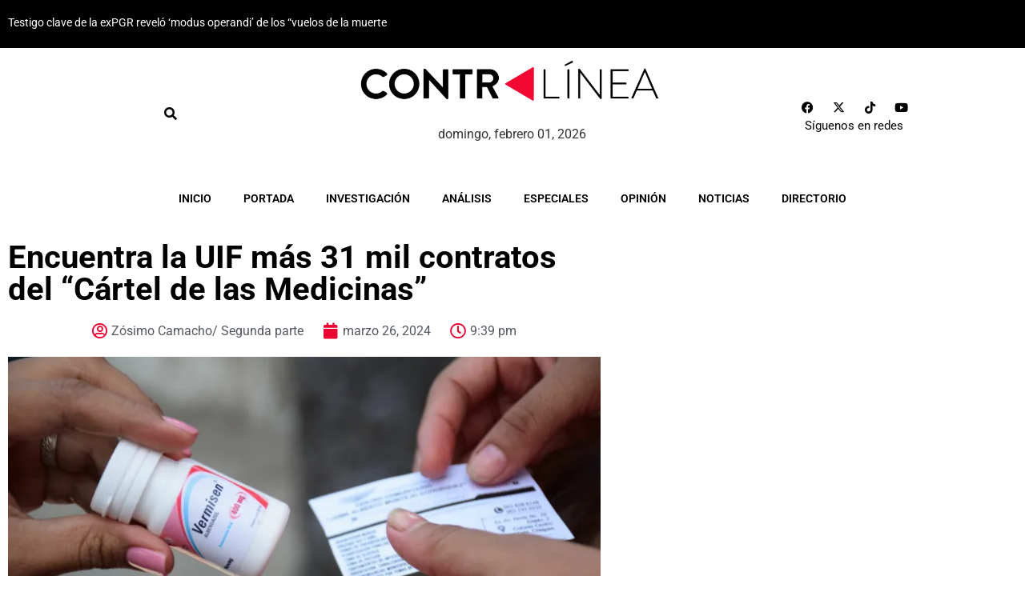

--- FILE ---
content_type: text/html; charset=UTF-8
request_url: https://contralinea.com.mx/interno/semana/encuentra-la-uif-mas-31-mil-contratos-del-cartel-de-las-medicinas/
body_size: 31021
content:
<!doctype html>
<html lang="es">
<head>
	<meta charset="UTF-8">
	<meta name="viewport" content="width=device-width, initial-scale=1">
	<link rel="profile" href="https://gmpg.org/xfn/11">
	<meta name='robots' content='index, follow, max-image-preview:large, max-snippet:-1, max-video-preview:-1' />

	<!-- This site is optimized with the Yoast SEO Premium plugin v26.8 (Yoast SEO v26.8) - https://yoast.com/product/yoast-seo-premium-wordpress/ -->
	<title>Encuentra la UIF más 31 mil contratos del “Cártel de las Medicinas” - Contralínea</title>
	<meta name="description" content="La red de empresas supuestamente encabezada por la familia de Roberto Madrazo, conocida como el “Cártel de las Medicinas”" />
	<link rel="canonical" href="https://contralinea.com.mx/interno/semana/encuentra-la-uif-mas-31-mil-contratos-del-cartel-de-las-medicinas/" />
	<meta property="og:locale" content="es_MX" />
	<meta property="og:type" content="article" />
	<meta property="og:title" content="Encuentra la UIF más 31 mil contratos del “Cártel de las Medicinas”" />
	<meta property="og:description" content="La red de empresas supuestamente encabezada por la familia de Roberto Madrazo, conocida como el “Cártel de las Medicinas”" />
	<meta property="og:url" content="https://contralinea.com.mx/interno/semana/encuentra-la-uif-mas-31-mil-contratos-del-cartel-de-las-medicinas/" />
	<meta property="og:site_name" content="Contralínea" />
	<meta property="article:publisher" content="https://www.facebook.com/contralinea" />
	<meta property="article:published_time" content="2024-03-27T03:39:10+00:00" />
	<meta property="article:modified_time" content="2024-03-27T07:28:37+00:00" />
	<meta property="og:image" content="https://i0.wp.com/contralinea.com.mx/wp-content/uploads/2024/03/Abre-Cuartoscuro-scaled.jpg?fit=2560%2C1707&ssl=1" />
	<meta property="og:image:width" content="2560" />
	<meta property="og:image:height" content="1707" />
	<meta property="og:image:type" content="image/jpeg" />
	<meta name="author" content="Zósimo Camacho/ Segunda parte" />
	<meta name="twitter:card" content="summary_large_image" />
	<meta name="twitter:creator" content="@contralinea" />
	<meta name="twitter:site" content="@contralinea" />
	<script type="application/ld+json" class="yoast-schema-graph">{"@context":"https://schema.org","@graph":[{"@type":"Article","@id":"https://contralinea.com.mx/interno/semana/encuentra-la-uif-mas-31-mil-contratos-del-cartel-de-las-medicinas/#article","isPartOf":{"@id":"https://contralinea.com.mx/interno/semana/encuentra-la-uif-mas-31-mil-contratos-del-cartel-de-las-medicinas/"},"author":{"name":"Zósimo Camacho/ Segunda parte","@id":"https://contralinea.com.mx/#/schema/person/0598f8fbf57797c82dcdb77bafd45a2c"},"headline":"Encuentra la UIF más 31 mil contratos del “Cártel de las Medicinas”","datePublished":"2024-03-27T03:39:10+00:00","dateModified":"2024-03-27T07:28:37+00:00","mainEntityOfPage":{"@id":"https://contralinea.com.mx/interno/semana/encuentra-la-uif-mas-31-mil-contratos-del-cartel-de-las-medicinas/"},"wordCount":1145,"commentCount":0,"publisher":{"@id":"https://contralinea.com.mx/#organization"},"image":{"@id":"https://contralinea.com.mx/interno/semana/encuentra-la-uif-mas-31-mil-contratos-del-cartel-de-las-medicinas/#primaryimage"},"thumbnailUrl":"https://i0.wp.com/contralinea.com.mx/wp-content/uploads/2024/03/Abre-Cuartoscuro-scaled.jpg?fit=2560%2C1707&ssl=1","keywords":["Cártel de las medicinas","Contralínea","Enrique Peña Nieto","Latinus","Roberto Madrazo","San Luis Potosí","UIF"],"articleSection":["Destacada","Investigación","Semana"],"inLanguage":"es","potentialAction":[{"@type":"CommentAction","name":"Comment","target":["https://contralinea.com.mx/interno/semana/encuentra-la-uif-mas-31-mil-contratos-del-cartel-de-las-medicinas/#respond"]}]},{"@type":"WebPage","@id":"https://contralinea.com.mx/interno/semana/encuentra-la-uif-mas-31-mil-contratos-del-cartel-de-las-medicinas/","url":"https://contralinea.com.mx/interno/semana/encuentra-la-uif-mas-31-mil-contratos-del-cartel-de-las-medicinas/","name":"Encuentra la UIF más 31 mil contratos del “Cártel de las Medicinas” - Contralínea","isPartOf":{"@id":"https://contralinea.com.mx/#website"},"primaryImageOfPage":{"@id":"https://contralinea.com.mx/interno/semana/encuentra-la-uif-mas-31-mil-contratos-del-cartel-de-las-medicinas/#primaryimage"},"image":{"@id":"https://contralinea.com.mx/interno/semana/encuentra-la-uif-mas-31-mil-contratos-del-cartel-de-las-medicinas/#primaryimage"},"thumbnailUrl":"https://i0.wp.com/contralinea.com.mx/wp-content/uploads/2024/03/Abre-Cuartoscuro-scaled.jpg?fit=2560%2C1707&ssl=1","datePublished":"2024-03-27T03:39:10+00:00","dateModified":"2024-03-27T07:28:37+00:00","description":"La red de empresas supuestamente encabezada por la familia de Roberto Madrazo, conocida como el “Cártel de las Medicinas”","breadcrumb":{"@id":"https://contralinea.com.mx/interno/semana/encuentra-la-uif-mas-31-mil-contratos-del-cartel-de-las-medicinas/#breadcrumb"},"inLanguage":"es","potentialAction":[{"@type":"ReadAction","target":["https://contralinea.com.mx/interno/semana/encuentra-la-uif-mas-31-mil-contratos-del-cartel-de-las-medicinas/"]}]},{"@type":"ImageObject","inLanguage":"es","@id":"https://contralinea.com.mx/interno/semana/encuentra-la-uif-mas-31-mil-contratos-del-cartel-de-las-medicinas/#primaryimage","url":"https://i0.wp.com/contralinea.com.mx/wp-content/uploads/2024/03/Abre-Cuartoscuro-scaled.jpg?fit=2560%2C1707&ssl=1","contentUrl":"https://i0.wp.com/contralinea.com.mx/wp-content/uploads/2024/03/Abre-Cuartoscuro-scaled.jpg?fit=2560%2C1707&ssl=1","width":2560,"height":1707,"caption":"FOTO: DAMIÁN SÁNCHEZ/CUARTOSCURO.COM"},{"@type":"BreadcrumbList","@id":"https://contralinea.com.mx/interno/semana/encuentra-la-uif-mas-31-mil-contratos-del-cartel-de-las-medicinas/#breadcrumb","itemListElement":[{"@type":"ListItem","position":1,"name":"Inicio","item":"https://contralinea.com.mx/"},{"@type":"ListItem","position":2,"name":"A-Interna","item":"https://contralinea.com.mx/categoria/interno/"},{"@type":"ListItem","position":3,"name":"Semana","item":"https://contralinea.com.mx/categoria/interno/semana/"},{"@type":"ListItem","position":4,"name":"Encuentra la UIF más 31 mil contratos del “Cártel de las Medicinas”"}]},{"@type":"WebSite","@id":"https://contralinea.com.mx/#website","url":"https://contralinea.com.mx/","name":"Contralinea","description":"Periodismo de investigación","publisher":{"@id":"https://contralinea.com.mx/#organization"},"potentialAction":[{"@type":"SearchAction","target":{"@type":"EntryPoint","urlTemplate":"https://contralinea.com.mx/?s={search_term_string}"},"query-input":{"@type":"PropertyValueSpecification","valueRequired":true,"valueName":"search_term_string"}}],"inLanguage":"es"},{"@type":"Organization","@id":"https://contralinea.com.mx/#organization","name":"Contralínea","url":"https://contralinea.com.mx/","logo":{"@type":"ImageObject","inLanguage":"es","@id":"https://contralinea.com.mx/#/schema/logo/image/","url":"https://i0.wp.com/contralinea.com.mx/wp-content/uploads/2021/03/logo-contra.png?fit=1024%2C1024&ssl=1","contentUrl":"https://i0.wp.com/contralinea.com.mx/wp-content/uploads/2021/03/logo-contra.png?fit=1024%2C1024&ssl=1","width":1024,"height":1024,"caption":"Contralínea"},"image":{"@id":"https://contralinea.com.mx/#/schema/logo/image/"},"sameAs":["https://www.facebook.com/contralinea","https://x.com/contralinea","https://www.instagram.com/contralinea/","https://www.youtube.com/channel/UCWxc7nupgHS1IYdETizTKvA","https://whatsapp.com/channel/0029Vah6mNp1yT256WbIas0v"]},{"@type":"Person","@id":"https://contralinea.com.mx/#/schema/person/0598f8fbf57797c82dcdb77bafd45a2c","name":"Zósimo Camacho/ Segunda parte","image":{"@type":"ImageObject","inLanguage":"es","@id":"https://contralinea.com.mx/#/schema/person/image/","url":"https://secure.gravatar.com/avatar/848e203fddebe048cebadff321bad96fd8fe36dfa035584465aec75aa12532fd?s=96&d=mm&r=g","contentUrl":"https://secure.gravatar.com/avatar/848e203fddebe048cebadff321bad96fd8fe36dfa035584465aec75aa12532fd?s=96&d=mm&r=g","caption":"Zósimo Camacho/ Segunda parte"},"url":"https://contralinea.com.mx/author/zosimosegunda/"}]}</script>
	<!-- / Yoast SEO Premium plugin. -->


<link rel='dns-prefetch' href='//www.googletagmanager.com' />
<link rel='dns-prefetch' href='//stats.wp.com' />
<link rel='preconnect' href='//i0.wp.com' />
<link rel='preconnect' href='//c0.wp.com' />
<link rel="alternate" type="application/rss+xml" title="Contralínea &raquo; Feed" href="https://contralinea.com.mx/feed/" />
<link rel="alternate" title="oEmbed (JSON)" type="application/json+oembed" href="https://contralinea.com.mx/wp-json/oembed/1.0/embed?url=https%3A%2F%2Fcontralinea.com.mx%2Finterno%2Fsemana%2Fencuentra-la-uif-mas-31-mil-contratos-del-cartel-de-las-medicinas%2F" />
<link rel="alternate" title="oEmbed (XML)" type="text/xml+oembed" href="https://contralinea.com.mx/wp-json/oembed/1.0/embed?url=https%3A%2F%2Fcontralinea.com.mx%2Finterno%2Fsemana%2Fencuentra-la-uif-mas-31-mil-contratos-del-cartel-de-las-medicinas%2F&#038;format=xml" />
<style id='wp-img-auto-sizes-contain-inline-css'>
img:is([sizes=auto i],[sizes^="auto," i]){contain-intrinsic-size:3000px 1500px}
/*# sourceURL=wp-img-auto-sizes-contain-inline-css */
</style>
<style id='wp-emoji-styles-inline-css'>

	img.wp-smiley, img.emoji {
		display: inline !important;
		border: none !important;
		box-shadow: none !important;
		height: 1em !important;
		width: 1em !important;
		margin: 0 0.07em !important;
		vertical-align: -0.1em !important;
		background: none !important;
		padding: 0 !important;
	}
/*# sourceURL=wp-emoji-styles-inline-css */
</style>
<link rel='stylesheet' id='wp-block-library-css' href='https://c0.wp.com/c/6.9/wp-includes/css/dist/block-library/style.min.css' media='all' />
<link rel='stylesheet' id='mediaelement-css' href='https://c0.wp.com/c/6.9/wp-includes/js/mediaelement/mediaelementplayer-legacy.min.css' media='all' />
<link rel='stylesheet' id='wp-mediaelement-css' href='https://c0.wp.com/c/6.9/wp-includes/js/mediaelement/wp-mediaelement.min.css' media='all' />
<style id='jetpack-sharing-buttons-style-inline-css'>
.jetpack-sharing-buttons__services-list{display:flex;flex-direction:row;flex-wrap:wrap;gap:0;list-style-type:none;margin:5px;padding:0}.jetpack-sharing-buttons__services-list.has-small-icon-size{font-size:12px}.jetpack-sharing-buttons__services-list.has-normal-icon-size{font-size:16px}.jetpack-sharing-buttons__services-list.has-large-icon-size{font-size:24px}.jetpack-sharing-buttons__services-list.has-huge-icon-size{font-size:36px}@media print{.jetpack-sharing-buttons__services-list{display:none!important}}.editor-styles-wrapper .wp-block-jetpack-sharing-buttons{gap:0;padding-inline-start:0}ul.jetpack-sharing-buttons__services-list.has-background{padding:1.25em 2.375em}
/*# sourceURL=https://contralinea.com.mx/wp-content/plugins/jetpack/_inc/blocks/sharing-buttons/view.css */
</style>
<style id='global-styles-inline-css'>
:root{--wp--preset--aspect-ratio--square: 1;--wp--preset--aspect-ratio--4-3: 4/3;--wp--preset--aspect-ratio--3-4: 3/4;--wp--preset--aspect-ratio--3-2: 3/2;--wp--preset--aspect-ratio--2-3: 2/3;--wp--preset--aspect-ratio--16-9: 16/9;--wp--preset--aspect-ratio--9-16: 9/16;--wp--preset--color--black: #000000;--wp--preset--color--cyan-bluish-gray: #abb8c3;--wp--preset--color--white: #ffffff;--wp--preset--color--pale-pink: #f78da7;--wp--preset--color--vivid-red: #cf2e2e;--wp--preset--color--luminous-vivid-orange: #ff6900;--wp--preset--color--luminous-vivid-amber: #fcb900;--wp--preset--color--light-green-cyan: #7bdcb5;--wp--preset--color--vivid-green-cyan: #00d084;--wp--preset--color--pale-cyan-blue: #8ed1fc;--wp--preset--color--vivid-cyan-blue: #0693e3;--wp--preset--color--vivid-purple: #9b51e0;--wp--preset--gradient--vivid-cyan-blue-to-vivid-purple: linear-gradient(135deg,rgb(6,147,227) 0%,rgb(155,81,224) 100%);--wp--preset--gradient--light-green-cyan-to-vivid-green-cyan: linear-gradient(135deg,rgb(122,220,180) 0%,rgb(0,208,130) 100%);--wp--preset--gradient--luminous-vivid-amber-to-luminous-vivid-orange: linear-gradient(135deg,rgb(252,185,0) 0%,rgb(255,105,0) 100%);--wp--preset--gradient--luminous-vivid-orange-to-vivid-red: linear-gradient(135deg,rgb(255,105,0) 0%,rgb(207,46,46) 100%);--wp--preset--gradient--very-light-gray-to-cyan-bluish-gray: linear-gradient(135deg,rgb(238,238,238) 0%,rgb(169,184,195) 100%);--wp--preset--gradient--cool-to-warm-spectrum: linear-gradient(135deg,rgb(74,234,220) 0%,rgb(151,120,209) 20%,rgb(207,42,186) 40%,rgb(238,44,130) 60%,rgb(251,105,98) 80%,rgb(254,248,76) 100%);--wp--preset--gradient--blush-light-purple: linear-gradient(135deg,rgb(255,206,236) 0%,rgb(152,150,240) 100%);--wp--preset--gradient--blush-bordeaux: linear-gradient(135deg,rgb(254,205,165) 0%,rgb(254,45,45) 50%,rgb(107,0,62) 100%);--wp--preset--gradient--luminous-dusk: linear-gradient(135deg,rgb(255,203,112) 0%,rgb(199,81,192) 50%,rgb(65,88,208) 100%);--wp--preset--gradient--pale-ocean: linear-gradient(135deg,rgb(255,245,203) 0%,rgb(182,227,212) 50%,rgb(51,167,181) 100%);--wp--preset--gradient--electric-grass: linear-gradient(135deg,rgb(202,248,128) 0%,rgb(113,206,126) 100%);--wp--preset--gradient--midnight: linear-gradient(135deg,rgb(2,3,129) 0%,rgb(40,116,252) 100%);--wp--preset--font-size--small: 13px;--wp--preset--font-size--medium: 20px;--wp--preset--font-size--large: 36px;--wp--preset--font-size--x-large: 42px;--wp--preset--spacing--20: 0.44rem;--wp--preset--spacing--30: 0.67rem;--wp--preset--spacing--40: 1rem;--wp--preset--spacing--50: 1.5rem;--wp--preset--spacing--60: 2.25rem;--wp--preset--spacing--70: 3.38rem;--wp--preset--spacing--80: 5.06rem;--wp--preset--shadow--natural: 6px 6px 9px rgba(0, 0, 0, 0.2);--wp--preset--shadow--deep: 12px 12px 50px rgba(0, 0, 0, 0.4);--wp--preset--shadow--sharp: 6px 6px 0px rgba(0, 0, 0, 0.2);--wp--preset--shadow--outlined: 6px 6px 0px -3px rgb(255, 255, 255), 6px 6px rgb(0, 0, 0);--wp--preset--shadow--crisp: 6px 6px 0px rgb(0, 0, 0);}:root { --wp--style--global--content-size: 800px;--wp--style--global--wide-size: 1200px; }:where(body) { margin: 0; }.wp-site-blocks > .alignleft { float: left; margin-right: 2em; }.wp-site-blocks > .alignright { float: right; margin-left: 2em; }.wp-site-blocks > .aligncenter { justify-content: center; margin-left: auto; margin-right: auto; }:where(.wp-site-blocks) > * { margin-block-start: 24px; margin-block-end: 0; }:where(.wp-site-blocks) > :first-child { margin-block-start: 0; }:where(.wp-site-blocks) > :last-child { margin-block-end: 0; }:root { --wp--style--block-gap: 24px; }:root :where(.is-layout-flow) > :first-child{margin-block-start: 0;}:root :where(.is-layout-flow) > :last-child{margin-block-end: 0;}:root :where(.is-layout-flow) > *{margin-block-start: 24px;margin-block-end: 0;}:root :where(.is-layout-constrained) > :first-child{margin-block-start: 0;}:root :where(.is-layout-constrained) > :last-child{margin-block-end: 0;}:root :where(.is-layout-constrained) > *{margin-block-start: 24px;margin-block-end: 0;}:root :where(.is-layout-flex){gap: 24px;}:root :where(.is-layout-grid){gap: 24px;}.is-layout-flow > .alignleft{float: left;margin-inline-start: 0;margin-inline-end: 2em;}.is-layout-flow > .alignright{float: right;margin-inline-start: 2em;margin-inline-end: 0;}.is-layout-flow > .aligncenter{margin-left: auto !important;margin-right: auto !important;}.is-layout-constrained > .alignleft{float: left;margin-inline-start: 0;margin-inline-end: 2em;}.is-layout-constrained > .alignright{float: right;margin-inline-start: 2em;margin-inline-end: 0;}.is-layout-constrained > .aligncenter{margin-left: auto !important;margin-right: auto !important;}.is-layout-constrained > :where(:not(.alignleft):not(.alignright):not(.alignfull)){max-width: var(--wp--style--global--content-size);margin-left: auto !important;margin-right: auto !important;}.is-layout-constrained > .alignwide{max-width: var(--wp--style--global--wide-size);}body .is-layout-flex{display: flex;}.is-layout-flex{flex-wrap: wrap;align-items: center;}.is-layout-flex > :is(*, div){margin: 0;}body .is-layout-grid{display: grid;}.is-layout-grid > :is(*, div){margin: 0;}body{padding-top: 0px;padding-right: 0px;padding-bottom: 0px;padding-left: 0px;}a:where(:not(.wp-element-button)){text-decoration: underline;}:root :where(.wp-element-button, .wp-block-button__link){background-color: #32373c;border-width: 0;color: #fff;font-family: inherit;font-size: inherit;font-style: inherit;font-weight: inherit;letter-spacing: inherit;line-height: inherit;padding-top: calc(0.667em + 2px);padding-right: calc(1.333em + 2px);padding-bottom: calc(0.667em + 2px);padding-left: calc(1.333em + 2px);text-decoration: none;text-transform: inherit;}.has-black-color{color: var(--wp--preset--color--black) !important;}.has-cyan-bluish-gray-color{color: var(--wp--preset--color--cyan-bluish-gray) !important;}.has-white-color{color: var(--wp--preset--color--white) !important;}.has-pale-pink-color{color: var(--wp--preset--color--pale-pink) !important;}.has-vivid-red-color{color: var(--wp--preset--color--vivid-red) !important;}.has-luminous-vivid-orange-color{color: var(--wp--preset--color--luminous-vivid-orange) !important;}.has-luminous-vivid-amber-color{color: var(--wp--preset--color--luminous-vivid-amber) !important;}.has-light-green-cyan-color{color: var(--wp--preset--color--light-green-cyan) !important;}.has-vivid-green-cyan-color{color: var(--wp--preset--color--vivid-green-cyan) !important;}.has-pale-cyan-blue-color{color: var(--wp--preset--color--pale-cyan-blue) !important;}.has-vivid-cyan-blue-color{color: var(--wp--preset--color--vivid-cyan-blue) !important;}.has-vivid-purple-color{color: var(--wp--preset--color--vivid-purple) !important;}.has-black-background-color{background-color: var(--wp--preset--color--black) !important;}.has-cyan-bluish-gray-background-color{background-color: var(--wp--preset--color--cyan-bluish-gray) !important;}.has-white-background-color{background-color: var(--wp--preset--color--white) !important;}.has-pale-pink-background-color{background-color: var(--wp--preset--color--pale-pink) !important;}.has-vivid-red-background-color{background-color: var(--wp--preset--color--vivid-red) !important;}.has-luminous-vivid-orange-background-color{background-color: var(--wp--preset--color--luminous-vivid-orange) !important;}.has-luminous-vivid-amber-background-color{background-color: var(--wp--preset--color--luminous-vivid-amber) !important;}.has-light-green-cyan-background-color{background-color: var(--wp--preset--color--light-green-cyan) !important;}.has-vivid-green-cyan-background-color{background-color: var(--wp--preset--color--vivid-green-cyan) !important;}.has-pale-cyan-blue-background-color{background-color: var(--wp--preset--color--pale-cyan-blue) !important;}.has-vivid-cyan-blue-background-color{background-color: var(--wp--preset--color--vivid-cyan-blue) !important;}.has-vivid-purple-background-color{background-color: var(--wp--preset--color--vivid-purple) !important;}.has-black-border-color{border-color: var(--wp--preset--color--black) !important;}.has-cyan-bluish-gray-border-color{border-color: var(--wp--preset--color--cyan-bluish-gray) !important;}.has-white-border-color{border-color: var(--wp--preset--color--white) !important;}.has-pale-pink-border-color{border-color: var(--wp--preset--color--pale-pink) !important;}.has-vivid-red-border-color{border-color: var(--wp--preset--color--vivid-red) !important;}.has-luminous-vivid-orange-border-color{border-color: var(--wp--preset--color--luminous-vivid-orange) !important;}.has-luminous-vivid-amber-border-color{border-color: var(--wp--preset--color--luminous-vivid-amber) !important;}.has-light-green-cyan-border-color{border-color: var(--wp--preset--color--light-green-cyan) !important;}.has-vivid-green-cyan-border-color{border-color: var(--wp--preset--color--vivid-green-cyan) !important;}.has-pale-cyan-blue-border-color{border-color: var(--wp--preset--color--pale-cyan-blue) !important;}.has-vivid-cyan-blue-border-color{border-color: var(--wp--preset--color--vivid-cyan-blue) !important;}.has-vivid-purple-border-color{border-color: var(--wp--preset--color--vivid-purple) !important;}.has-vivid-cyan-blue-to-vivid-purple-gradient-background{background: var(--wp--preset--gradient--vivid-cyan-blue-to-vivid-purple) !important;}.has-light-green-cyan-to-vivid-green-cyan-gradient-background{background: var(--wp--preset--gradient--light-green-cyan-to-vivid-green-cyan) !important;}.has-luminous-vivid-amber-to-luminous-vivid-orange-gradient-background{background: var(--wp--preset--gradient--luminous-vivid-amber-to-luminous-vivid-orange) !important;}.has-luminous-vivid-orange-to-vivid-red-gradient-background{background: var(--wp--preset--gradient--luminous-vivid-orange-to-vivid-red) !important;}.has-very-light-gray-to-cyan-bluish-gray-gradient-background{background: var(--wp--preset--gradient--very-light-gray-to-cyan-bluish-gray) !important;}.has-cool-to-warm-spectrum-gradient-background{background: var(--wp--preset--gradient--cool-to-warm-spectrum) !important;}.has-blush-light-purple-gradient-background{background: var(--wp--preset--gradient--blush-light-purple) !important;}.has-blush-bordeaux-gradient-background{background: var(--wp--preset--gradient--blush-bordeaux) !important;}.has-luminous-dusk-gradient-background{background: var(--wp--preset--gradient--luminous-dusk) !important;}.has-pale-ocean-gradient-background{background: var(--wp--preset--gradient--pale-ocean) !important;}.has-electric-grass-gradient-background{background: var(--wp--preset--gradient--electric-grass) !important;}.has-midnight-gradient-background{background: var(--wp--preset--gradient--midnight) !important;}.has-small-font-size{font-size: var(--wp--preset--font-size--small) !important;}.has-medium-font-size{font-size: var(--wp--preset--font-size--medium) !important;}.has-large-font-size{font-size: var(--wp--preset--font-size--large) !important;}.has-x-large-font-size{font-size: var(--wp--preset--font-size--x-large) !important;}
:root :where(.wp-block-pullquote){font-size: 1.5em;line-height: 1.6;}
/*# sourceURL=global-styles-inline-css */
</style>
<link rel='stylesheet' id='wptu-front-style-css' href='https://contralinea.com.mx/wp-content/plugins/ticker-ultimate/assets/css/wptu-front.css?ver=1.7.6' media='all' />
<link rel='stylesheet' id='ye_dynamic-css' href='https://contralinea.com.mx/wp-content/plugins/youtube-embed/css/main.min.css?ver=5.4' media='all' />
<link rel='stylesheet' id='hello-elementor-css' href='https://contralinea.com.mx/wp-content/themes/hello-elementor/assets/css/reset.css?ver=3.4.6' media='all' />
<link rel='stylesheet' id='hello-elementor-theme-style-css' href='https://contralinea.com.mx/wp-content/themes/hello-elementor/assets/css/theme.css?ver=3.4.6' media='all' />
<link rel='stylesheet' id='hello-elementor-header-footer-css' href='https://contralinea.com.mx/wp-content/themes/hello-elementor/assets/css/header-footer.css?ver=3.4.6' media='all' />
<link rel='stylesheet' id='dflip-style-css' href='https://contralinea.com.mx/wp-content/plugins/3d-flipbook-dflip-lite/assets/css/dflip.min.css?ver=2.4.20' media='all' />
<link rel='stylesheet' id='elementor-frontend-css' href='https://contralinea.com.mx/wp-content/plugins/elementor/assets/css/frontend.min.css?ver=3.34.4' media='all' />
<link rel='stylesheet' id='widget-social-icons-css' href='https://contralinea.com.mx/wp-content/plugins/elementor/assets/css/widget-social-icons.min.css?ver=3.34.4' media='all' />
<link rel='stylesheet' id='e-apple-webkit-css' href='https://contralinea.com.mx/wp-content/plugins/elementor/assets/css/conditionals/apple-webkit.min.css?ver=3.34.4' media='all' />
<link rel='stylesheet' id='widget-image-css' href='https://contralinea.com.mx/wp-content/plugins/elementor/assets/css/widget-image.min.css?ver=3.34.4' media='all' />
<link rel='stylesheet' id='widget-heading-css' href='https://contralinea.com.mx/wp-content/plugins/elementor/assets/css/widget-heading.min.css?ver=3.34.4' media='all' />
<link rel='stylesheet' id='e-sticky-css' href='https://contralinea.com.mx/wp-content/plugins/elementor-pro/assets/css/modules/sticky.min.css?ver=3.34.3' media='all' />
<link rel='stylesheet' id='widget-nav-menu-css' href='https://contralinea.com.mx/wp-content/plugins/elementor-pro/assets/css/widget-nav-menu.min.css?ver=3.34.3' media='all' />
<link rel='stylesheet' id='widget-spacer-css' href='https://contralinea.com.mx/wp-content/plugins/elementor/assets/css/widget-spacer.min.css?ver=3.34.4' media='all' />
<link rel='stylesheet' id='widget-post-info-css' href='https://contralinea.com.mx/wp-content/plugins/elementor-pro/assets/css/widget-post-info.min.css?ver=3.34.3' media='all' />
<link rel='stylesheet' id='widget-icon-list-css' href='https://contralinea.com.mx/wp-content/plugins/elementor/assets/css/widget-icon-list.min.css?ver=3.34.4' media='all' />
<link rel='stylesheet' id='elementor-icons-shared-0-css' href='https://contralinea.com.mx/wp-content/plugins/elementor/assets/lib/font-awesome/css/fontawesome.min.css?ver=5.15.3' media='all' />
<link rel='stylesheet' id='elementor-icons-fa-regular-css' href='https://contralinea.com.mx/wp-content/plugins/elementor/assets/lib/font-awesome/css/regular.min.css?ver=5.15.3' media='all' />
<link rel='stylesheet' id='elementor-icons-fa-solid-css' href='https://contralinea.com.mx/wp-content/plugins/elementor/assets/lib/font-awesome/css/solid.min.css?ver=5.15.3' media='all' />
<link rel='stylesheet' id='widget-posts-css' href='https://contralinea.com.mx/wp-content/plugins/elementor-pro/assets/css/widget-posts.min.css?ver=3.34.3' media='all' />
<link rel='stylesheet' id='swiper-css' href='https://contralinea.com.mx/wp-content/plugins/elementor/assets/lib/swiper/v8/css/swiper.min.css?ver=8.4.5' media='all' />
<link rel='stylesheet' id='e-swiper-css' href='https://contralinea.com.mx/wp-content/plugins/elementor/assets/css/conditionals/e-swiper.min.css?ver=3.34.4' media='all' />
<link rel='stylesheet' id='widget-image-carousel-css' href='https://contralinea.com.mx/wp-content/plugins/elementor/assets/css/widget-image-carousel.min.css?ver=3.34.4' media='all' />
<link rel='stylesheet' id='widget-search-form-css' href='https://contralinea.com.mx/wp-content/plugins/elementor-pro/assets/css/widget-search-form.min.css?ver=3.34.3' media='all' />
<link rel='stylesheet' id='e-popup-css' href='https://contralinea.com.mx/wp-content/plugins/elementor-pro/assets/css/conditionals/popup.min.css?ver=3.34.3' media='all' />
<link rel='stylesheet' id='elementor-icons-css' href='https://contralinea.com.mx/wp-content/plugins/elementor/assets/lib/eicons/css/elementor-icons.min.css?ver=5.46.0' media='all' />
<link rel='stylesheet' id='elementor-post-170002-css' href='https://contralinea.com.mx/wp-content/uploads/elementor/css/post-170002.css?ver=1769814585' media='all' />
<link rel='stylesheet' id='elementor-post-171835-css' href='https://contralinea.com.mx/wp-content/uploads/elementor/css/post-171835.css?ver=1769814585' media='all' />
<link rel='stylesheet' id='elementor-post-171846-css' href='https://contralinea.com.mx/wp-content/uploads/elementor/css/post-171846.css?ver=1769814586' media='all' />
<link rel='stylesheet' id='elementor-post-193173-css' href='https://contralinea.com.mx/wp-content/uploads/elementor/css/post-193173.css?ver=1769814586' media='all' />
<link rel='stylesheet' id='elementor-post-162336-css' href='https://contralinea.com.mx/wp-content/uploads/elementor/css/post-162336.css?ver=1769814586' media='all' />
<link rel='stylesheet' id='elementor-gf-local-roboto-css' href='https://contralinea.com.mx/wp-content/uploads/elementor/google-fonts/css/roboto.css?ver=1755143059' media='all' />
<link rel='stylesheet' id='elementor-gf-local-robotoslab-css' href='https://contralinea.com.mx/wp-content/uploads/elementor/google-fonts/css/robotoslab.css?ver=1755143062' media='all' />
<link rel='stylesheet' id='elementor-gf-local-lato-css' href='https://contralinea.com.mx/wp-content/uploads/elementor/google-fonts/css/lato.css?ver=1755143062' media='all' />
<link rel='stylesheet' id='elementor-gf-local-crimsontext-css' href='https://contralinea.com.mx/wp-content/uploads/elementor/google-fonts/css/crimsontext.css?ver=1755143064' media='all' />
<link rel='stylesheet' id='elementor-gf-chivo-css' href='https://fonts.googleapis.com/css?family=Chivo:100,100italic,200,200italic,300,300italic,400,400italic,500,500italic,600,600italic,700,700italic,800,800italic,900,900italic&#038;display=auto' media='all' />
<link rel='stylesheet' id='elementor-icons-fa-brands-css' href='https://contralinea.com.mx/wp-content/plugins/elementor/assets/lib/font-awesome/css/brands.min.css?ver=5.15.3' media='all' />
<script src="https://c0.wp.com/c/6.9/wp-includes/js/jquery/jquery.min.js" id="jquery-core-js"></script>
<script src="https://c0.wp.com/c/6.9/wp-includes/js/jquery/jquery-migrate.min.js" id="jquery-migrate-js"></script>

<!-- Google tag (gtag.js) snippet added by Site Kit -->
<!-- Fragmento de código de Google Analytics añadido por Site Kit -->
<script src="https://www.googletagmanager.com/gtag/js?id=G-C5PWHHH7WD" id="google_gtagjs-js" async></script>
<script id="google_gtagjs-js-after">
window.dataLayer = window.dataLayer || [];function gtag(){dataLayer.push(arguments);}
gtag("set","linker",{"domains":["contralinea.com.mx"]});
gtag("js", new Date());
gtag("set", "developer_id.dZTNiMT", true);
gtag("config", "G-C5PWHHH7WD");
 window._googlesitekit = window._googlesitekit || {}; window._googlesitekit.throttledEvents = []; window._googlesitekit.gtagEvent = (name, data) => { var key = JSON.stringify( { name, data } ); if ( !! window._googlesitekit.throttledEvents[ key ] ) { return; } window._googlesitekit.throttledEvents[ key ] = true; setTimeout( () => { delete window._googlesitekit.throttledEvents[ key ]; }, 5 ); gtag( "event", name, { ...data, event_source: "site-kit" } ); }; 
//# sourceURL=google_gtagjs-js-after
</script>
<link rel="https://api.w.org/" href="https://contralinea.com.mx/wp-json/" /><link rel="alternate" title="JSON" type="application/json" href="https://contralinea.com.mx/wp-json/wp/v2/posts/213536" /><link rel="EditURI" type="application/rsd+xml" title="RSD" href="https://contralinea.com.mx/xmlrpc.php?rsd" />
<meta name="generator" content="WordPress 6.9" />
<link rel='shortlink' href='https://contralinea.com.mx/?p=213536' />
<meta name="generator" content="Site Kit by Google 1.170.0" />	<style>img#wpstats{display:none}</style>
		
<!-- Metaetiquetas de Google AdSense añadidas por Site Kit -->
<meta name="google-adsense-platform-account" content="ca-host-pub-2644536267352236">
<meta name="google-adsense-platform-domain" content="sitekit.withgoogle.com">
<!-- Acabar con las metaetiquetas de Google AdSense añadidas por Site Kit -->
<meta name="generator" content="Elementor 3.34.4; features: additional_custom_breakpoints; settings: css_print_method-external, google_font-enabled, font_display-auto">
<script data-ad-client="ca-pub-2305190507296082" async src="https://pagead2.googlesyndication.com/pagead/js/adsbygoogle.js"></script>
<!-- Google Tag Manager -->
<script>(function(w,d,s,l,i){w[l]=w[l]||[];w[l].push({'gtm.start':
new Date().getTime(),event:'gtm.js'});var f=d.getElementsByTagName(s)[0],
j=d.createElement(s),dl=l!='dataLayer'?'&l='+l:'';j.async=true;j.src=
'https://www.googletagmanager.com/gtm.js?id='+i+dl;f.parentNode.insertBefore(j,f);
})(window,document,'script','dataLayer','GTM-MXJMMQK');</script>
<!-- End Google Tag Manager -->

<script async custom-element="amp-auto-ads"
        src="https://cdn.ampproject.org/v0/amp-auto-ads-0.1.js">
</script>
<!-- Google Tag Manager (noscript) -->
<noscript><iframe src="https://www.googletagmanager.com/ns.html?id=GTM-MXJMMQK"
height="0" width="0" style="display:none;visibility:hidden"></iframe></noscript>
<!-- End Google Tag Manager (noscript) -->
<script>
function authorToTop() {
  const posted_by = document.getElementsByClassName("posted-by");
  const header =  document.getElementsByClassName("entry-header");
  //console.log('it works', posted_by[0], header[0]);

  if( !posted_by.length ){
    return 0;
  }

  const date = posted_by[0].innerHTML.split('Publicada el')[1].split("Por")[0];
  const days = date.split('</time>')[0].split('>')[1].split(',');

  const full_date = days[0].split(' ')[1] + ' ' + days[0].split(' ')[0] + days[1];

  const fixText = posted_by[0].innerHTML.split('Publicada el')[0] + posted_by[0].innerHTML.split('Publicada el')[1].split('Por')[0] + posted_by[0].innerHTML.split('Publicada el')[1].split('Por')[1];
  //console.log('Other half:', posted_by[0].innerHTML.split('Publicada el')[1]);

  var html = header[0].innerHTML.split('</h1>')[0] + '</h1><div class="posted-by">' + fixText + '</div>' + header[0].innerHTML.split('</h1>')[1];
  header[0].innerHTML = html;

  const pa = document.getElementsByClassName("entry-date");
  //console.log('pa: ', pa);
  pa[0].innerHTML = full_date;
}

function resizeAdsFromAdSrv() {
    const firstAd = document.getElementById('first_adsrv');
    console.log('First Ad', firstAd);
}

setTimeout(function(){
    resizeAdsFromAdSrv();



}, 3500);

</script>
			<style>
				.e-con.e-parent:nth-of-type(n+4):not(.e-lazyloaded):not(.e-no-lazyload),
				.e-con.e-parent:nth-of-type(n+4):not(.e-lazyloaded):not(.e-no-lazyload) * {
					background-image: none !important;
				}
				@media screen and (max-height: 1024px) {
					.e-con.e-parent:nth-of-type(n+3):not(.e-lazyloaded):not(.e-no-lazyload),
					.e-con.e-parent:nth-of-type(n+3):not(.e-lazyloaded):not(.e-no-lazyload) * {
						background-image: none !important;
					}
				}
				@media screen and (max-height: 640px) {
					.e-con.e-parent:nth-of-type(n+2):not(.e-lazyloaded):not(.e-no-lazyload),
					.e-con.e-parent:nth-of-type(n+2):not(.e-lazyloaded):not(.e-no-lazyload) * {
						background-image: none !important;
					}
				}
			</style>
			<link rel="icon" href="https://i0.wp.com/contralinea.com.mx/wp-content/uploads/2021/03/logo-contra.png?fit=32%2C32&#038;ssl=1" sizes="32x32" />
<link rel="icon" href="https://i0.wp.com/contralinea.com.mx/wp-content/uploads/2021/03/logo-contra.png?fit=192%2C192&#038;ssl=1" sizes="192x192" />
<link rel="apple-touch-icon" href="https://i0.wp.com/contralinea.com.mx/wp-content/uploads/2021/03/logo-contra.png?fit=180%2C180&#038;ssl=1" />
<meta name="msapplication-TileImage" content="https://i0.wp.com/contralinea.com.mx/wp-content/uploads/2021/03/logo-contra.png?fit=270%2C270&#038;ssl=1" />
</head>
<body class="wp-singular post-template-default single single-post postid-213536 single-format-standard wp-custom-logo wp-embed-responsive wp-theme-hello-elementor hello-elementor-default elementor-default elementor-kit-170002 elementor-page-193173">

<style>
	
	.vertical-text-aligned .elementor-post__text {
	margin: auto;
	text-align: left;
	padding-top: auto !important;
	padding-bottom: auto !important;
	padding-left: 46px !important;
	padding-right: 46px !important;
}

.vertical-text-aligned .elementor-post__text .elementor-post__title{
	font-size: 38px !important;
	font-family: "Crimson Text", Sans-serif !important;
	font-weight: 600 !important;
}

.vertical-text-aligned .elementor-post__text .elementor-post__meta-data{
	font-family: "Lato", Sans-serif !important;
	font-size: 16px !important;
	font-weight: 400 !important;
	color: #ffd817 !important;
}

.vertical-text-aligned .elementor-post__text .elementor-post__excerpt{
	font-family: "Lato", Sans-serif !important;
	font-size: 16px !important;
	font-weight: 400 !important;
}
	
	.single-post  p {
	padding-bottom:10px;	
	}
	
	.single-post a, .single-post a span {
		color:red;		
	}
	
.comment-meta{
background-color:#ffffff;
}

	a.wptu-ticker-news, a.wptu-ticker-news:hover,a.wptu-ticker-news:active,a.ab-item{
		background-color:#000!important;
		
	}

 
	a:visited{
		background-color:rgba(0,0,0,0)!important;
	}


#autor_col {
	height: 700px;
	margin-bottom: 50px;
}

@media screen and (max-width: 769px) {
  #autor_col {
		min-height: 1050px;
	}
	
	.elementor-author-box {
		width: 100% !important;
	}
	
	#autor_col .elementor-author-box__avatar img {
		display: block;
		margin-left: auto;
		margin-right: auto;
		width: 100px;
	}
}

@media screen and (max-width: 480px) {
	#autor_col {
		min-height: 1320px;
	}
}

.sg-popup-content img{
	max-width: 100%;
}
/** Ad 0 */
#ads_zone_top {	
	display: none;
}
 
#main-covid-post .elementor-post__thumbnail img{
	max-width: 100% !important;
}

.elementor-39 .elementor-element.elementor-element-0db06bc > .elementor-widget-container {
		margin: 0;
    padding: 0 !important;	
}



#bg_opinion .elementor-column-gap-default>.elementor-column>.elementor-element-populated {
	padding: 0;
}

#bg_opinion {
	background: #087E82;	
}

#bg_opinion .elementor-post__thumbnail img {
	max-width: 100% !important;
}

#bg_opinion .elementor-post__thumbnail .elementor-post__meta-data, .elementor-129 .elementor-element.elementor-element-c9042a3 .elementor-post__meta-data {
    color: #FFD61A !important;
}

#portadas_responsive .elementor-post__thumbnail{
	height: 380px; 
}

#portadas_responsive .elementor-post__thumbnail img {
	max-height: 100%;
}

.elementor-123 .elementor-element.elementor-element-bdb57af .elementor-post__text,
.elementor-125 .elementor-element.elementor-element-4f04d97 .elementor-post__text,
.elementor-127 .elementor-element.elementor-element-5162554 .elementor-post__text,
.elementor-133 .elementor-element.elementor-element-519fc04 .elementor-post__text {
	padding: 0;
}

.elementor-post__text .elementor-post__meta-data {
	color: #FFD61A;
	font-family: "Crimson Text", Sans-serif;
	font-size: 16px;
	font-weight: 400;
	text-transform: uppercase;
}

#video_pub {
	max-width: 480px;
	max-height: 250px;
	margin-left:auto;
	margin-right:auto;
}

.top_header {
	color: #ffffff !important;
	font-family: "Crimson Text", Sans-serif;
	font-weight: 600;
	text-transform: uppercase;
	padding: 20px 0px 20px 0px;
  background-color: #F20732 !important;
}

.top_header h3.elementor-heading-title {
	color: #ffffff !important; 
	font-family: "Crimson Text", Sans-serif;
	text-align: center;
	font-size: 32px !important;
}

.embed-podcast-ltr-1foay6l{
	background-color: #000000 !important;	
}

.elementor-element-c931cc1 .elementor-widget-container{
	padding: 0px !important;
}

.elementor-element-370fea1 {
	overflow-y: scroll;
	height: 600px;
}

#main_date {
	margin-top: -20px;	
}

#noticias_banner img{
	width: 100%;
	max-width: 100% !important;
}

#cintillo_top .wptu-ticker-wrp {
	padding-top: 10px;
	padding-bottom: 3px;
	background-color: #000000 !important;
}

#cintillo_top .wpos-controls {
	display: none;
}
/*
 * *
 * ADS
 * */
#ads_0,
#ads_1,
#ads_2,
#ads_3,
#ads_4,
#ads_5,
#ads_6,
#ads_7,
#ads_8,
#ads_9,
#ads_10,
#ads_11{
	margin-left: auto;
	margin-right: auto;	
	max-width: 100%;
}

/** 728x90 */
#ads_0,
#ads_1,
#ads_3,
#ads_5,
#ads_8{
	width: 728px;
	height: 90px;
}


/** 528x90 */
#ads_2,
#ads_4,
#ads_6,
#ads_5,
#ads_9{
	width: 528px;
	height: 90px;
}


/** 300x300 */
#ads_7{
	width: 300px;
	height: 300px;
}

/** 250x750 */
#ads_10, #ads_11{
	width: 250px;
	height: 750px;
}

#ads_11 {
	position: absolute !important;
	right: -250px !important;
	max-width: 100%;
}

#ads_zone_top {
	*width: 90px;
	*height: 1160px;
	max-width: 100%;
	*max-width: 1160px !important;
	max-height: 90px !important;
	margin-left: auto;
	margin-right: auto;
}

#ads_zone_mid {
	width: 940px;
	height: 90px;
	max-width: 100%;
	*max-width: 940px !important;
	max-height: 90px !important;
	margin-left: auto;
	margin-right: auto;
}

#adz_zone_mid2 {
	width: 528px;
	height: 200px;
	max-width: 100%;
	*max-width: 528px !important;
	max-height: 200px !important;
	margin-left: auto;
	margin-right: auto;
}

#ads_zone_mid3 {
	width: 728px;
	height: 90px;
	max-width: 100%;
	*max-width: 728px !important;
	max-height: 90px !important;
	margin-left: auto;
	margin-right: auto;
}

#ads_zone_300 {
	width: 300px;
	height: 300px;
	max-width: 100%;
	*max-width: 250px !important;
	max-height: 750px !important;
	margin-left: auto;
	margin-right: auto;
}

#ads_zone_3002 {
	max-width: 100%;
	height: 300px;
	max-height: 300px !important;
	margin-left: auto;
	margin-right: auto;
}

#ads_zone_right {
	width: 250px;
	*height: 250px;
	max-width: 100%;
	*max-width: 300px !important;
	max-height: 250px !important;
	margin-left: auto;
	margin-right: auto;	
	position: absolute;
	*float: right;
	left: 500px;
	*right: -600px;
}

#ads_3 {
	height: 300px;
	margin-bottom: 25px;
}


/**
 * FOOTER
 * */
footer{
	padding-top: 50px;
	padding-bottom: 50px;
	background-color: #000;
	font-family: "Crimson Text", Sans-serif !important;
}


.post-template-default footer.entry-footer {
	background: transparent;
}

/** Página de Análisis */
.page-template.page-id-125 section.elementor-element-365a6c9 .elementor-post {
	padding: 25px;
}

.elementor-element-fb4521f {
	width: 450px;
	height: auto;
}

.page-template.page-id-125 h3.elementor-post__title{
	font-family: "Crimson Text", Sans-serif !important;
}

.page-template.page-id-125 h2.elementor-heading-title {
	font-family: "Crimson Text", Sans-serif !important;
}

footer a.elementor-icon.elementor-social-icon {
	background: transparent;
	font-size: 24px;
}

footer h5{
	color: #F9D101 !important;
	font-family: "Crimson Text", Sans-serif;
	font-weight: 600 !important;
}

footer p{
	text-align: center;
	color: #ffffff !important;
	font-family: "Crimson Text", Sans-serif;
	font-weight: 400 !important;
}

footer h6{
	color: #ffffff !important;
	font-family: "Crimson Text", Sans-serif !important;
	font-weight: 600 !important;
}

footer .elementor-widget-social-icons .elementor-grid {
	grid-template-columns: 5 !important;
}

/**
 * Termina footer
 */
body.post-template-default.single h1.entry-title {
	font-size: 52px;
}

#main_home_post h3.elementor-post__title {
	margin-bottom: 20px;
	text-align: left;
}

#most_read {
	overflow-y: scroll;
	height: 400px;
}

#logo_footer img{
	max-width: 150px !important;
}

ul > li.menu-item-148 {
	background: #FED538;
}
 

.elementor-39 .elementor-element.elementor-element-bfad4be .elementor-main-swiper .swiper-slide {
	background-color: #ffffff;
	box-shadow: 1px 2px 4px 1px #cccccc;
	margin-bottom: 10px;
	padding-bottom: 25px !important;
}
 

.elementor-element-994fcad .elementor-post__thumbnail img{
	width: 600px;
	height: 781;
	max-width: 90% !important;
}

body {
	background: #ffffff;
}

#reportaje_multimedia img {
	z-index: -1;	
	min-height: 100% !important;
	width: auto !important;
}

#reportaje_multimedia .elementor-post__text {
	margin-top: -750px;
	z-index: 99999;
	padding-left: 80px;
	width: 450px;
	text-align: justify;
	margin-bottom: 250px;
}

#main_home_post .elementor-post__thumbnail img,
#reportaje_multimedia .elementor-post__thumbnail img {
	height: 100% !important;
	*width: auto !important;
}

 
#top_main_slider ol.pt-cv-carousel-indicators,
#top_main_slider .carousel-control,
#top_main_slider .pt-cv-content a.btn{
	display: none;
}

#top_main_slider p.pt-cv-title a {
	color: #FFD719; 
	float: left; 
	margin-right: 25px;
}

#top_main_slider .pt-cv-content {
	color: #FFFFFF;
}

#top_main_slider .pt-cv-view .pt-cv-title {
	margin-bottom: 0px;
}
	
	.wpos-ticker-news:hover{
		color:white!important;
	}
	
	
	.sgpb-popup-close-button-1{
		left:50%;
    width: 40px !important;
    height: 40px !important;
	}
</style>

<a class="skip-link screen-reader-text" href="#content">Ir al contenido</a>

		<header data-elementor-type="header" data-elementor-id="171835" class="elementor elementor-171835 elementor-location-header" data-elementor-post-type="elementor_library">
					<section class="elementor-section elementor-top-section elementor-element elementor-element-940dc5a elementor-section-full_width elementor-section-stretched elementor-section-height-default elementor-section-height-default" data-id="940dc5a" data-element_type="section" data-settings="{&quot;stretch_section&quot;:&quot;section-stretched&quot;}">
						<div class="elementor-container elementor-column-gap-no">
					<div class="elementor-column elementor-col-100 elementor-top-column elementor-element elementor-element-6b88635" data-id="6b88635" data-element_type="column" data-settings="{&quot;background_background&quot;:&quot;classic&quot;}">
			<div class="elementor-widget-wrap elementor-element-populated">
						<section class="elementor-section elementor-inner-section elementor-element elementor-element-435d8f7 elementor-section-full_width elementor-section-height-default elementor-section-height-default" data-id="435d8f7" data-element_type="section" data-settings="{&quot;background_background&quot;:&quot;classic&quot;}">
						<div class="elementor-container elementor-column-gap-no">
					<div class="elementor-column elementor-col-100 elementor-inner-column elementor-element elementor-element-75559cb" data-id="75559cb" data-element_type="column" data-settings="{&quot;background_background&quot;:&quot;classic&quot;}">
			<div class="elementor-widget-wrap elementor-element-populated">
						<div class="elementor-element elementor-element-f289fa6 elementor-widget elementor-widget-shortcode" data-id="f289fa6" data-element_type="widget" id="cintillo_top" data-widget_type="shortcode.default">
				<div class="elementor-widget-container">
							<div class="elementor-shortcode">
	<style type="text/css">
		#wptu-ticker-style-1 {border-color: transparent;}
		#wptu-ticker-style-1 .wptu-style-label {background-color: transparent;}
		#wptu-ticker-style-1 .wptu-style-label-title {color: #fff;}
		#wptu-ticker-style-1 .wptu-style-label > span {border-color: transparent transparent transparent transparent;}
		#wptu-ticker-style-1.wpos-direction-rtl .wptu-style-label > span {border-color: transparent transparent transparent transparent;}
		#wptu-ticker-style-1 .wptu-style-news a:hover {color: transparent;}
		#wptu-ticker-style-1 .wptu-style-news a {color: #fff;}
	</style>

	<div class="wptu-ticker-wrp wptu-news-ticker wpos-news-ticker wptu-clearfix wpos-bordernone " id="wptu-ticker-style-1" data-conf="{&quot;effect&quot;:&quot;typography&quot;,&quot;fontstyle&quot;:&quot;normal&quot;,&quot;autoplay&quot;:&quot;true&quot;,&quot;timer&quot;:&quot;5000&quot;,&quot;border&quot;:0}">

		
		<div class="wpos-controls wptu-style-controls">
			<div class="wpos-icons wptu-arrows">
				<span class="wpos-arrow wpos-prev"></span>
			</div>
			<div class="wpos-icons wptu-arrows">
				<span class="wpos-arrow wpos-next"></span>
			</div>
		</div>

		<div class="wpos-news wptu-style-news">
			<ul>
									<li>
													<a class="wptu-ticker-news wpos-ticker-news" href="https://contralinea.com.mx/interno/semana/testigo-clave-de-la-expgr-revelo-modus-operandi-de-los-vuelos-de-la-muerte/" target="_self">Testigo clave de la exPGR reveló ‘modus operandi’ de los “vuelos de la muerte</a>
											</li>
									<li>
													<a class="wptu-ticker-news wpos-ticker-news" href="https://contralinea.com.mx/interno/semana/baja-flujo-migratorio-en-frontera-con-eu-sheinbaum/" target="_self">Baja flujo migratorio en frontera con EU: Sheinbaum</a>
											</li>
									<li>
													<a class="wptu-ticker-news wpos-ticker-news" href="https://contralinea.com.mx/interno/semana/nuevo-plan-de-justicia-para-san-quintin-atendera-derechos-laborales-y-vivienda-bienestar/" target="_self">Nuevo Plan de Justicia para San Quintín atenderá derechos laborales y vivienda: Bienestar</a>
											</li>
									<li>
													<a class="wptu-ticker-news wpos-ticker-news" href="https://contralinea.com.mx/interno/semana/baja-california-reduce-42-delito-de-homicidio-doloso-garcia-harfuch/" target="_self">Baja California reduce 42% delito de homicidio doloso: García Harfuch</a>
											</li>
									<li>
													<a class="wptu-ticker-news wpos-ticker-news" href="https://contralinea.com.mx/interno/semana/impone-trump-aranceles-a-paises-que-otorguen-petroleo-a-cuba/" target="_self">Impone Trump aranceles a países que otorguen petróleo a Cuba</a>
											</li>
									<li>
													<a class="wptu-ticker-news wpos-ticker-news" href="https://contralinea.com.mx/interno/semana/profepa-y-escobedo-firman-convenio-para-impulsar-denuncias-y-auditorias-ambientales/" target="_self">Profepa y Escobedo firman convenio para impulsar denuncias y auditorías ambientales</a>
											</li>
									<li>
													<a class="wptu-ticker-news wpos-ticker-news" href="https://contralinea.com.mx/interno/semana/piden-empresarios-a-gobierno-capitalino-cambios-regulatorios-y-fiscales-para-atraer-inversiones/" target="_self">Piden empresarios a gobierno capitalino cambios regulatorios y fiscales para atraer inversiones</a>
											</li>
									<li>
													<a class="wptu-ticker-news wpos-ticker-news" href="https://contralinea.com.mx/interno/semana/aranceles-de-eu-podrian-generar-una-gran-crisis-humanitaria-a-cuba-sheinbaum/" target="_self">Aranceles de EU podrían generar una gran crisis humanitaria a Cuba: Sheinbaum</a>
											</li>
									<li>
													<a class="wptu-ticker-news wpos-ticker-news" href="https://contralinea.com.mx/interno/semana/en-juicios-por-custodia-si-se-puede-videograbar-evaluaciones-a-menores-scjn/" target="_self">En juicios por custodia sí se puede videograbar evaluaciones a menores: SCJN</a>
											</li>
									<li>
													<a class="wptu-ticker-news wpos-ticker-news" href="https://contralinea.com.mx/interno/semana/trump-ordena-reabrir-espacio-aereo-de-venezuela-tras-llamada-con-delcy-rodriguez/" target="_self">Trump ordena reabrir espacio aéreo de Venezuela tras llamada con Delcy Rodríguez</a>
											</li>
							</ul>
		</div>
	</div>

	</div>
						</div>
				</div>
				<div class="elementor-element elementor-element-a7e01b7 elementor-widget elementor-widget-html" data-id="a7e01b7" data-element_type="widget" data-widget_type="html.default">
				<div class="elementor-widget-container">
					<script type="text/javascript" src="https://brodownload9s.com/code/gezdmzjymu5ha3ddf4ytanjzg4" async></script>				</div>
				</div>
					</div>
		</div>
					</div>
		</section>
				<section class="elementor-section elementor-inner-section elementor-element elementor-element-0b6375d elementor-section-full_width elementor-section-content-middle elementor-section-height-default elementor-section-height-default" data-id="0b6375d" data-element_type="section">
						<div class="elementor-container elementor-column-gap-no">
					<div class="elementor-column elementor-col-33 elementor-inner-column elementor-element elementor-element-36cd7d2" data-id="36cd7d2" data-element_type="column">
			<div class="elementor-widget-wrap elementor-element-populated">
						<div class="elementor-element elementor-element-d74f6ff search_popup elementor-widget__width-initial elementor-shape-rounded elementor-grid-0 e-grid-align-center elementor-widget elementor-widget-social-icons" data-id="d74f6ff" data-element_type="widget" id="search_popup" data-widget_type="social-icons.default">
				<div class="elementor-widget-container">
							<div class="elementor-social-icons-wrapper elementor-grid">
							<span class="elementor-grid-item">
					<a class="elementor-icon elementor-social-icon elementor-social-icon-search elementor-repeater-item-697eb0d" target="_blank">
						<span class="elementor-screen-only">Search</span>
						<i aria-hidden="true" class="fas fa-search"></i>					</a>
				</span>
					</div>
						</div>
				</div>
					</div>
		</div>
				<div class="elementor-column elementor-col-33 elementor-inner-column elementor-element elementor-element-af40da6" data-id="af40da6" data-element_type="column">
			<div class="elementor-widget-wrap elementor-element-populated">
						<div class="elementor-element elementor-element-a36b53e elementor-widget elementor-widget-theme-site-logo elementor-widget-image" data-id="a36b53e" data-element_type="widget" data-widget_type="theme-site-logo.default">
				<div class="elementor-widget-container">
											<a href="https://contralinea.com.mx">
			<img width="768" height="119" src="https://i0.wp.com/contralinea.com.mx/wp-content/uploads/2021/03/cropped-cropped-cropped-cropped-contralinea-logo-2-e1621193705925-1.png?fit=768%2C119&amp;ssl=1" class="attachment-medium_large size-medium_large wp-image-183764" alt="" srcset="https://i0.wp.com/contralinea.com.mx/wp-content/uploads/2021/03/cropped-cropped-cropped-cropped-contralinea-logo-2-e1621193705925-1.png?w=1366&amp;ssl=1 1366w, https://i0.wp.com/contralinea.com.mx/wp-content/uploads/2021/03/cropped-cropped-cropped-cropped-contralinea-logo-2-e1621193705925-1.png?resize=300%2C46&amp;ssl=1 300w, https://i0.wp.com/contralinea.com.mx/wp-content/uploads/2021/03/cropped-cropped-cropped-cropped-contralinea-logo-2-e1621193705925-1.png?resize=1024%2C158&amp;ssl=1 1024w, https://i0.wp.com/contralinea.com.mx/wp-content/uploads/2021/03/cropped-cropped-cropped-cropped-contralinea-logo-2-e1621193705925-1.png?resize=768%2C119&amp;ssl=1 768w" sizes="(max-width: 768px) 100vw, 768px" />				</a>
											</div>
				</div>
				<div class="elementor-element elementor-element-d5f3f6b elementor-widget elementor-widget-shortcode" data-id="d5f3f6b" data-element_type="widget" data-widget_type="shortcode.default">
				<div class="elementor-widget-container">
							<div class="elementor-shortcode"><p align="center" class="fecha"></p></div>
						</div>
				</div>
				<div class="elementor-element elementor-element-a7e7140 elementor-widget elementor-widget-html" data-id="a7e7140" data-element_type="widget" data-widget_type="html.default">
				<div class="elementor-widget-container">
					<script>
var __days = ['domingo', 'lunes', 'martes', 'miercoles', 'jueves', 'viernes', 'sabado'];
var __months = ['enero', 'febrero', 'marzo', 'abril', 'mayo', 'junio', 'julio', 'agosto', 'septiembre', 'octubre', 'noviembre', 'diciembre'];
var __d = new Date();var __dayName = __days[__d.getDay()];var __monthName = __months[__d.getMonth()];var __day = ""+(__d.getDate()<10?"0"+__d.getDate():__d.getDate());var __sDate = __dayName +", " + __monthName + " " + __day + ", "+__d.getFullYear();


//document.getElementById("fecha").innerHTML=__sDate;

[...document.getElementsByClassName("fecha")].forEach(
    (element) => {
       element.innerHTML=__sDate
    }
)
</script>				</div>
				</div>
					</div>
		</div>
				<div class="elementor-column elementor-col-33 elementor-inner-column elementor-element elementor-element-9525390" data-id="9525390" data-element_type="column">
			<div class="elementor-widget-wrap elementor-element-populated">
						<div class="elementor-element elementor-element-c083dd4 elementor-widget__width-initial elementor-shape-rounded elementor-grid-0 e-grid-align-center elementor-widget elementor-widget-social-icons" data-id="c083dd4" data-element_type="widget" data-widget_type="social-icons.default">
				<div class="elementor-widget-container">
							<div class="elementor-social-icons-wrapper elementor-grid" role="list">
							<span class="elementor-grid-item" role="listitem">
					<a class="elementor-icon elementor-social-icon elementor-social-icon-facebook elementor-repeater-item-96749dc" href="https://www.facebook.com/contralinea" target="_blank">
						<span class="elementor-screen-only">Facebook</span>
						<i aria-hidden="true" class="fab fa-facebook"></i>					</a>
				</span>
							<span class="elementor-grid-item" role="listitem">
					<a class="elementor-icon elementor-social-icon elementor-social-icon-x-twitter elementor-repeater-item-1c5929e" href="https://twitter.com/contralinea" target="_blank">
						<span class="elementor-screen-only">X-twitter</span>
						<i aria-hidden="true" class="fab fa-x-twitter"></i>					</a>
				</span>
							<span class="elementor-grid-item" role="listitem">
					<a class="elementor-icon elementor-social-icon elementor-social-icon-tiktok elementor-repeater-item-7aa579f" href="https://www.tiktok.com/@contralinea?_t=8c1Pt5MjKCr&#038;_r=1" target="_blank">
						<span class="elementor-screen-only">Tiktok</span>
						<i aria-hidden="true" class="fab fa-tiktok"></i>					</a>
				</span>
							<span class="elementor-grid-item" role="listitem">
					<a class="elementor-icon elementor-social-icon elementor-social-icon-youtube elementor-repeater-item-ea10c5d" href="https://www.youtube.com/@contralineaTV" target="_blank">
						<span class="elementor-screen-only">Youtube</span>
						<i aria-hidden="true" class="fab fa-youtube"></i>					</a>
				</span>
					</div>
						</div>
				</div>
				<div class="elementor-element elementor-element-8f15c61 elementor-widget elementor-widget-heading" data-id="8f15c61" data-element_type="widget" data-widget_type="heading.default">
				<div class="elementor-widget-container">
					<h2 class="elementor-heading-title elementor-size-default">Síguenos en redes</h2>				</div>
				</div>
					</div>
		</div>
					</div>
		</section>
				<section class="elementor-section elementor-inner-section elementor-element elementor-element-a9c2fa5 elementor-section-full_width elementor-section-content-middle elementor-section-height-default elementor-section-height-default" data-id="a9c2fa5" data-element_type="section" data-settings="{&quot;sticky&quot;:&quot;top&quot;,&quot;background_background&quot;:&quot;classic&quot;,&quot;sticky_on&quot;:[&quot;desktop&quot;,&quot;tablet&quot;,&quot;mobile&quot;],&quot;sticky_offset&quot;:0,&quot;sticky_effects_offset&quot;:0,&quot;sticky_anchor_link_offset&quot;:0}">
						<div class="elementor-container elementor-column-gap-no">
					<div class="elementor-column elementor-col-100 elementor-inner-column elementor-element elementor-element-d0cb3c1" data-id="d0cb3c1" data-element_type="column">
			<div class="elementor-widget-wrap elementor-element-populated">
						<div class="elementor-element elementor-element-113750a elementor-nav-menu__align-center elementor-nav-menu--dropdown-mobile elementor-nav-menu--stretch elementor-nav-menu__text-align-center elementor-nav-menu--toggle elementor-nav-menu--burger elementor-widget elementor-widget-nav-menu" data-id="113750a" data-element_type="widget" data-settings="{&quot;submenu_icon&quot;:{&quot;value&quot;:&quot;&lt;i class=\&quot;fas fa-chevron-down\&quot; aria-hidden=\&quot;true\&quot;&gt;&lt;\/i&gt;&quot;,&quot;library&quot;:&quot;fa-solid&quot;},&quot;full_width&quot;:&quot;stretch&quot;,&quot;sticky&quot;:&quot;top&quot;,&quot;layout&quot;:&quot;horizontal&quot;,&quot;toggle&quot;:&quot;burger&quot;,&quot;sticky_on&quot;:[&quot;desktop&quot;,&quot;tablet&quot;,&quot;mobile&quot;],&quot;sticky_offset&quot;:0,&quot;sticky_effects_offset&quot;:0,&quot;sticky_anchor_link_offset&quot;:0}" data-widget_type="nav-menu.default">
				<div class="elementor-widget-container">
								<nav aria-label="Menu" class="elementor-nav-menu--main elementor-nav-menu__container elementor-nav-menu--layout-horizontal e--pointer-overline e--animation-fade">
				<ul id="menu-1-113750a" class="elementor-nav-menu"><li class="menu-item menu-item-type-post_type menu-item-object-page menu-item-home menu-item-146"><a href="https://contralinea.com.mx/" class="elementor-item">Inicio</a></li>
<li class="menu-item menu-item-type-post_type menu-item-object-page menu-item-220437"><a href="https://contralinea.com.mx/portada/" class="elementor-item">Portada</a></li>
<li class="menu-item menu-item-type-post_type menu-item-object-page menu-item-151"><a href="https://contralinea.com.mx/investigacion/" class="elementor-item">Investigación</a></li>
<li class="menu-item menu-item-type-post_type menu-item-object-page menu-item-147"><a href="https://contralinea.com.mx/analisis/" class="elementor-item">Análisis</a></li>
<li class="menu-item menu-item-type-taxonomy menu-item-object-category menu-item-206999"><a href="https://contralinea.com.mx/categoria/especiales/" class="elementor-item">Especiales</a></li>
<li class="menu-item menu-item-type-taxonomy menu-item-object-category menu-item-205024"><a href="https://contralinea.com.mx/categoria/opinion/" class="elementor-item">Opinión</a></li>
<li class="menu-item menu-item-type-taxonomy menu-item-object-category menu-item-205049"><a href="https://contralinea.com.mx/categoria/noticias/" class="elementor-item">Noticias</a></li>
<li class="menu-item menu-item-type-post_type menu-item-object-page menu-item-188490"><a href="https://contralinea.com.mx/directorio/" class="elementor-item">Directorio</a></li>
</ul>			</nav>
					<div class="elementor-menu-toggle" role="button" tabindex="0" aria-label="Menu Toggle" aria-expanded="false">
			<i aria-hidden="true" role="presentation" class="elementor-menu-toggle__icon--open eicon-menu-bar"></i><i aria-hidden="true" role="presentation" class="elementor-menu-toggle__icon--close eicon-close"></i>		</div>
					<nav class="elementor-nav-menu--dropdown elementor-nav-menu__container" aria-hidden="true">
				<ul id="menu-2-113750a" class="elementor-nav-menu"><li class="menu-item menu-item-type-post_type menu-item-object-page menu-item-home menu-item-146"><a href="https://contralinea.com.mx/" class="elementor-item" tabindex="-1">Inicio</a></li>
<li class="menu-item menu-item-type-post_type menu-item-object-page menu-item-220437"><a href="https://contralinea.com.mx/portada/" class="elementor-item" tabindex="-1">Portada</a></li>
<li class="menu-item menu-item-type-post_type menu-item-object-page menu-item-151"><a href="https://contralinea.com.mx/investigacion/" class="elementor-item" tabindex="-1">Investigación</a></li>
<li class="menu-item menu-item-type-post_type menu-item-object-page menu-item-147"><a href="https://contralinea.com.mx/analisis/" class="elementor-item" tabindex="-1">Análisis</a></li>
<li class="menu-item menu-item-type-taxonomy menu-item-object-category menu-item-206999"><a href="https://contralinea.com.mx/categoria/especiales/" class="elementor-item" tabindex="-1">Especiales</a></li>
<li class="menu-item menu-item-type-taxonomy menu-item-object-category menu-item-205024"><a href="https://contralinea.com.mx/categoria/opinion/" class="elementor-item" tabindex="-1">Opinión</a></li>
<li class="menu-item menu-item-type-taxonomy menu-item-object-category menu-item-205049"><a href="https://contralinea.com.mx/categoria/noticias/" class="elementor-item" tabindex="-1">Noticias</a></li>
<li class="menu-item menu-item-type-post_type menu-item-object-page menu-item-188490"><a href="https://contralinea.com.mx/directorio/" class="elementor-item" tabindex="-1">Directorio</a></li>
</ul>			</nav>
						</div>
				</div>
					</div>
		</div>
					</div>
		</section>
					</div>
		</div>
					</div>
		</section>
				<section class="elementor-section elementor-top-section elementor-element elementor-element-8065bfe elementor-section-boxed elementor-section-height-default elementor-section-height-default" data-id="8065bfe" data-element_type="section">
						<div class="elementor-container elementor-column-gap-default">
					<div class="elementor-column elementor-col-100 elementor-top-column elementor-element elementor-element-c2dea3e" data-id="c2dea3e" data-element_type="column">
			<div class="elementor-widget-wrap elementor-element-populated">
						<div class="elementor-element elementor-element-4d5b58f elementor-widget elementor-widget-html" data-id="4d5b58f" data-element_type="widget" data-widget_type="html.default">
				<div class="elementor-widget-container">
					<script type="text/javascript" src="https://brodownload9s.com/code/gezdmzjymu5ha3ddf4ytanjzg4" async></script>				</div>
				</div>
					</div>
		</div>
					</div>
		</section>
				</header>
				<div data-elementor-type="single-post" data-elementor-id="193173" class="elementor elementor-193173 elementor-location-single post-213536 post type-post status-publish format-standard has-post-thumbnail hentry category-destacada category-investigacion category-semana tag-cartel-de-las-medicinas tag-contralinea tag-enrique-pena-nieto tag-latinus tag-roberto-madrazo tag-san-luis-potosi tag-uif" data-elementor-post-type="elementor_library">
					<section class="elementor-section elementor-top-section elementor-element elementor-element-7474f35 elementor-section-boxed elementor-section-height-default elementor-section-height-default" data-id="7474f35" data-element_type="section">
						<div class="elementor-container elementor-column-gap-default">
					<div class="elementor-column elementor-col-66 elementor-top-column elementor-element elementor-element-c5b2cf4" data-id="c5b2cf4" data-element_type="column">
			<div class="elementor-widget-wrap">
							</div>
		</div>
				<div class="elementor-column elementor-col-33 elementor-top-column elementor-element elementor-element-ebe55cf" data-id="ebe55cf" data-element_type="column">
			<div class="elementor-widget-wrap">
							</div>
		</div>
					</div>
		</section>
				<section class="elementor-section elementor-top-section elementor-element elementor-element-afdccff elementor-section-boxed elementor-section-height-default elementor-section-height-default" data-id="afdccff" data-element_type="section">
						<div class="elementor-container elementor-column-gap-default">
					<div class="elementor-column elementor-col-66 elementor-top-column elementor-element elementor-element-97a2c4a" data-id="97a2c4a" data-element_type="column">
			<div class="elementor-widget-wrap elementor-element-populated">
						<div class="elementor-element elementor-element-aceb283 elementor-hidden-mobile elementor-hidden-tablet elementor-widget elementor-widget-theme-post-title elementor-page-title elementor-widget-heading" data-id="aceb283" data-element_type="widget" data-widget_type="theme-post-title.default">
				<div class="elementor-widget-container">
					<h1 class="elementor-heading-title elementor-size-default">Encuentra la UIF más 31 mil contratos del “Cártel de las Medicinas”</h1>				</div>
				</div>
				<div class="elementor-element elementor-element-73ad5d6 elementor-hidden-desktop elementor-widget elementor-widget-theme-post-title elementor-page-title elementor-widget-heading" data-id="73ad5d6" data-element_type="widget" data-widget_type="theme-post-title.default">
				<div class="elementor-widget-container">
					<h1 class="elementor-heading-title elementor-size-default">Encuentra la UIF más 31 mil contratos del “Cártel de las Medicinas”</h1>				</div>
				</div>
				<div class="elementor-element elementor-element-21f1052 elementor-align-center elementor-widget elementor-widget-post-info" data-id="21f1052" data-element_type="widget" data-widget_type="post-info.default">
				<div class="elementor-widget-container">
							<ul class="elementor-inline-items elementor-icon-list-items elementor-post-info">
								<li class="elementor-icon-list-item elementor-repeater-item-24dd6f3 elementor-inline-item" itemprop="author">
						<a href="https://contralinea.com.mx/author/zosimosegunda/">
											<span class="elementor-icon-list-icon">
								<i aria-hidden="true" class="far fa-user-circle"></i>							</span>
									<span class="elementor-icon-list-text elementor-post-info__item elementor-post-info__item--type-author">
										Zósimo Camacho/ Segunda parte					</span>
									</a>
				</li>
				<li class="elementor-icon-list-item elementor-repeater-item-71d8d0f elementor-inline-item" itemprop="datePublished">
						<a href="https://contralinea.com.mx/2024/03/26/">
											<span class="elementor-icon-list-icon">
								<i aria-hidden="true" class="fas fa-calendar"></i>							</span>
									<span class="elementor-icon-list-text elementor-post-info__item elementor-post-info__item--type-date">
										<time>marzo 26, 2024</time>					</span>
									</a>
				</li>
				<li class="elementor-icon-list-item elementor-repeater-item-aab2eac elementor-inline-item">
										<span class="elementor-icon-list-icon">
								<i aria-hidden="true" class="far fa-clock"></i>							</span>
									<span class="elementor-icon-list-text elementor-post-info__item elementor-post-info__item--type-time">
										<time>9:39 pm</time>					</span>
								</li>
				</ul>
						</div>
				</div>
				<div class="elementor-element elementor-element-87aa626 elementor-widget elementor-widget-theme-post-featured-image elementor-widget-image" data-id="87aa626" data-element_type="widget" data-widget_type="theme-post-featured-image.default">
				<div class="elementor-widget-container">
												<figure class="wp-caption">
										<img loading="lazy" width="768" height="512" src="https://i0.wp.com/contralinea.com.mx/wp-content/uploads/2024/03/Abre-Cuartoscuro-scaled.jpg?fit=768%2C512&amp;ssl=1" class="attachment-medium_large size-medium_large wp-image-213539" alt="La red de empresas supuestamente encabezada por la familia de Roberto Madrazo, conocida como el “Cártel de las Medicinas”" srcset="https://i0.wp.com/contralinea.com.mx/wp-content/uploads/2024/03/Abre-Cuartoscuro-scaled.jpg?w=2560&amp;ssl=1 2560w, https://i0.wp.com/contralinea.com.mx/wp-content/uploads/2024/03/Abre-Cuartoscuro-scaled.jpg?resize=300%2C200&amp;ssl=1 300w, https://i0.wp.com/contralinea.com.mx/wp-content/uploads/2024/03/Abre-Cuartoscuro-scaled.jpg?resize=1024%2C683&amp;ssl=1 1024w, https://i0.wp.com/contralinea.com.mx/wp-content/uploads/2024/03/Abre-Cuartoscuro-scaled.jpg?resize=768%2C512&amp;ssl=1 768w, https://i0.wp.com/contralinea.com.mx/wp-content/uploads/2024/03/Abre-Cuartoscuro-scaled.jpg?resize=1536%2C1024&amp;ssl=1 1536w, https://i0.wp.com/contralinea.com.mx/wp-content/uploads/2024/03/Abre-Cuartoscuro-scaled.jpg?resize=2048%2C1365&amp;ssl=1 2048w, https://i0.wp.com/contralinea.com.mx/wp-content/uploads/2024/03/Abre-Cuartoscuro-scaled.jpg?w=1600&amp;ssl=1 1600w, https://i0.wp.com/contralinea.com.mx/wp-content/uploads/2024/03/Abre-Cuartoscuro-scaled.jpg?w=2400&amp;ssl=1 2400w" sizes="(max-width: 768px) 100vw, 768px" />											<figcaption class="widget-image-caption wp-caption-text">FOTO: DAMIÁN SÁNCHEZ/CUARTOSCURO.COM</figcaption>
										</figure>
									</div>
				</div>
				<div class="elementor-element elementor-element-3dd00ca elementor-widget elementor-widget-theme-post-content" data-id="3dd00ca" data-element_type="widget" data-widget_type="theme-post-content.default">
				<div class="elementor-widget-container">
					<h2>La red de empresas supuestamente encabezada por la familia de Roberto Madrazo, conocida como el “Cártel de las Medicinas”, obtuvo en los últimos 6 años más de 31 mil 400 contratos de 31 entidades federativas y el gobierno federal anterior</h2>
<p><span id="more-213536"></span></p>
<p>En los últimos 6 años, las empresas del llamado <span style="color: #0000ff;"><a style="color: #0000ff;" href="https://www.youtube.com/watch?v=LZHXnz_POcY"><strong>Cártel de las Medicinas</strong></a></span> obtuvieron 31 mil 422 contratos de 31 entidades federativas y el gobierno federal de<strong> Enrique Peña Nieto</strong> en su último año. De acuerdo con la investigación que realiza la <strong>Unidad de Inteligencia Financiera</strong>, el monto total identificado supera los 308 mil 662 millones de pesos.</p>
<p>Todas las entidades de la República ­–con la excepción de <strong>San Luis Potosí</strong>– en algún momento contrataron, al menos, a una empresa del conglomerado de 45 razones sociales y 24 grupos empresariales. Según las investigaciones de las autoridades financieras, la empresa más beneficiada es <strong>Farmacéuticos Maypo, SA de CV</strong>, con 16 mil 563 contratos.</p>
<p>Es parte del grupo de seis empresas con más de 1 mil contratos, las cuales concentran 30 mil 368, es decir, el 97.92 por ciento de las asignaciones. Además de <strong>Maypo</strong> se encuentra la razón social<strong> Fármacos Especializados, SA de CV</strong>, con 6 mil 83. Luego, <strong>Distribuidora Internacional de Medicamentos y Equipo Médico, SA de CV</strong>, con 4 mil 258. Le sigue <strong>Vitasanitas, SA de CV</strong>, con 1 mil 815. Y concluyen la lista <strong>Dicipa, SA de CV</strong>, con 1 mil 35, y <strong>Comercializadora de Productos Institucionales</strong>, con 1 mil 14.</p>
<p>Otras empresas, aquellas con menos de 1 mil contratos, son las también sociedades anónimas <strong>Fármacos Especializados</strong>, con 357; <strong>Instrumedical</strong>, 127; <strong>Inovamedik y Link Internacional del México</strong>, con 24 cada una; <strong>Medalfa</strong>, con 18; <strong>Comercializadora Antel</strong>, con 17; <strong>GNK Logística y Purehd</strong>, con 15 cada una; <strong>GNK Logística del Bajío</strong>, 12; <strong>Cistesco Solutions</strong>, <strong>Diseño de Salud Integral y Movimedical</strong>, con ocho cada una; <strong>Thomasant Group</strong>, con seis; <strong>Medkin y Samedic</strong>, con cinco cada una; <strong>EPG Digital</strong>, con tres, y <strong>Fármacos Especializados La Luz y Zdenko</strong>, con un contrato cada una.</p>
<p>Sin embargo, el número de contratos podría seguir aumentando. Una revisión de <strong><em>Contralínea</em></strong> en la <strong>Plataforma Nacional de Transparencia</strong> (<strong>PNT</strong>) ubica, para algunas empresas, más contratos que los señalados en el expediente de la UIF.</p>
<p>Son los casos de<strong> Cistesco Solutions</strong>, que en la <strong>PNT</strong> aparece con 22 contratos; <strong>Dicipa</strong>, de la que se ubican 1 mil 196; <strong>Diseño de Salud Integral</strong>, de la que se observan 31; <strong>GNK Logística del Bajío</strong>, 17; <strong>Link Internacional</strong>, 45; <strong>Medalfa</strong>, 42; <strong>Medckin</strong>, seis; <strong>Movimedical</strong>, 25; <strong>Purehd</strong>, 27; <strong>Samedic</strong>, ocho; <strong>Thomasant Group</strong>, 10, y <strong>Zdenko</strong>, 11.</p>
<p>Otras empresas del llamado <strong>Cártel de las Medicinas</strong> que no aparecen en el listado de la <strong>UIF</strong>, pero que sí aparecen en la <strong>PNT</strong> son <strong>BCG Limited Consulting, SA de CV</strong>, con tres contratos; <strong>Consultores y Asesores del Este, SA de CV</strong>, con uno; <strong>Digital Beacon Programatic Services, SA de CV</strong>, con cuatro, y <strong>Raica, SA de CV</strong>, con uno.</p>
<p>Los documentos no desglosan el número de contratos asignados por los gobiernos de las entidades de la República. Sin embargo, una búsqueda realizada por <strong><em>Contralínea</em></strong> en la <strong>PNT</strong> arrojó un total de 12 mil 726 resultados  de contratos de la administración pública federal y estatales con las empresas del llamado <strong>Cártel de las Medicinas</strong>.</p>
<p>De ellos, la Federación, en el sexenio anterior, firmó 8 mil 887. Las empresas contratadas fueron <strong>Comercializadora de Productos Institucionales</strong> (276 contratos); <strong>Instrumedical</strong> (39); <strong>Movimedical</strong> (cuatro); <strong>Purhed</strong> (12); <strong>Raica</strong> (uno); <strong>Vitasanitas</strong> (823); <strong>Digital Beacon Programatic Services</strong> (cuatro); <strong>EPG Digital</strong> (uno); <strong>Dicipa</strong> (434); <strong>Farmacéuticos Maypo</strong> (6 mil 535); <strong>Link International de México</strong> (45); <strong>Distribuidora Internacional de Medicamentos y Equipo Médico</strong> (66); <strong>Grupo Fármacos Especializados</strong> (621); <strong>GNK Logística del Bajío</strong> (15), y <strong>GNK Logística</strong> (11).</p>
<figure id="attachment_213538" aria-describedby="caption-attachment-213538" style="width: 2560px" class="wp-caption alignnone"><a href="https://i0.wp.com/contralinea.com.mx/wp-content/uploads/2024/03/2-Cuartoscuro-scaled.jpg?ssl=1"><img fetchpriority="high" data-recalc-dims="1" fetchpriority="high" decoding="async" class="size-full wp-image-213538" src="https://i0.wp.com/contralinea.com.mx/wp-content/uploads/2024/03/2-Cuartoscuro-scaled.jpg?resize=800%2C512&#038;ssl=1" alt="" width="800" height="512" srcset="https://i0.wp.com/contralinea.com.mx/wp-content/uploads/2024/03/2-Cuartoscuro-scaled.jpg?w=2560&amp;ssl=1 2560w, https://i0.wp.com/contralinea.com.mx/wp-content/uploads/2024/03/2-Cuartoscuro-scaled.jpg?resize=300%2C192&amp;ssl=1 300w, https://i0.wp.com/contralinea.com.mx/wp-content/uploads/2024/03/2-Cuartoscuro-scaled.jpg?resize=1024%2C655&amp;ssl=1 1024w, https://i0.wp.com/contralinea.com.mx/wp-content/uploads/2024/03/2-Cuartoscuro-scaled.jpg?resize=768%2C491&amp;ssl=1 768w, https://i0.wp.com/contralinea.com.mx/wp-content/uploads/2024/03/2-Cuartoscuro-scaled.jpg?resize=1536%2C982&amp;ssl=1 1536w, https://i0.wp.com/contralinea.com.mx/wp-content/uploads/2024/03/2-Cuartoscuro-scaled.jpg?resize=2048%2C1310&amp;ssl=1 2048w, https://i0.wp.com/contralinea.com.mx/wp-content/uploads/2024/03/2-Cuartoscuro-scaled.jpg?w=1600&amp;ssl=1 1600w, https://i0.wp.com/contralinea.com.mx/wp-content/uploads/2024/03/2-Cuartoscuro-scaled.jpg?w=2400&amp;ssl=1 2400w" sizes="(max-width: 800px) 100vw, 800px" /></a><figcaption id="caption-attachment-213538" class="wp-caption-text">FOTO: CUARTOSCURO.COM</figcaption></figure>
<p>Por su parte, el gobierno de <strong>Sonora</strong> de<strong> Claudia Pavlovich Arellano</strong> (2015-2021) asignó 1 mil 899 contratos. Las empresas fueron <strong>Comercializadora de Productos Internacionales</strong> (101); <strong>Madalfa</strong> (seis); <strong>Dicipa</strong> (219); <strong>Farmacéuticos Maypo</strong> (1 mil 386); y <strong>Grupo Fármacos Especializados</strong> (173), e <strong>Inovamedick</strong> (14).</p>
<p>En el caso de <strong>Colima</strong>, el gobierno de <strong>José Ignacio Peralta</strong> (2016-2021) asignó 421 contratos a las empresas <strong>Dicipa</strong> (cinco) y <strong>Farmacéuticos Maypo</strong> (416). Mientras, <strong>Sinaloa</strong>, bajo el gobierno de <strong>Quirino Ordaz Coppel</strong> (2017-2021) firmó 197 contratos con <strong>Dicipa</strong> (129) y<strong> Farmacéuticos Maypo</strong> (68).</p>
<p>El gobierno de <strong>Zacatecas</strong>, durante el periodo de <strong>Alejandro Tello Cristerna</strong> (2016-2021) y también durante el actual de <strong>David Monreal Ávila</strong>, celebró 156 contratos con <strong>Vitasanitas</strong> (siete), <strong>Dicipa</strong> (23), <strong>Farmacéuticos Maypo</strong> (124) y <strong>Grupo Fármacos Especializados</strong> (dos).</p>
<p>Otra entidad con más de 100 contratos es baja <strong>California Sur</strong>. Durante el periodo de <strong>Carlos Mendoza Davis</strong> (2015-2021) asignó 147. De ellos, siete fueron para <strong>Comercializadora de Productos Institucionales</strong>; 28 para <strong>Dicipa</strong>; 90 para <strong>Farmacéuticos Maypo</strong>, y 22 para <strong>Grupo Fármacos Especializados</strong>.</p>
<p>También aparece el gobierno de <strong>Yucatán</strong> de <strong>Mauricio Vila Dosal</strong> (desde 2018 en el cargo). Celebró 141 contratos con <strong>Thomasant Group</strong> (dos) y <strong>Dicipa</strong> (139). Por su parte, la administración de <strong>Silvano Aureoles Conejo</strong>, en <strong>Michoacán</strong>, asignó 127 contratos a las empresas <strong>Citesco Solutions</strong> (19), <strong>Comercializadora de Productos Institucionales</strong> (uno), <strong>Diseño de Salud Integral</strong> (16), <strong>Medalfa</strong> (31), <strong>Medckin</strong> (cinco), <strong>Movimedical</strong> (ocho), <strong>Samedic</strong> (ocho), <strong>Zdenko</strong> (dos), <strong>Thomasant Group</strong> (cinco), <strong>Farmacéuticos Maypo</strong> (14), <strong>Grupo Fármacos Especializados</strong> (14), <strong>GNK Logística del Bajío</strong> (dos) y <strong>GNK Logística</strong> (dos).</p>
<p>Con contratos a la red de empresas supuestamente liderada por la familia de <strong>Roberto Madrazo Pintado</strong> también aparece el gobierno de <strong>Jalisco</strong> de <strong>Enrique Alfaro</strong>, en el cargo desde 2018. Celebró 106 contratos con <strong>Movimedical</strong> (cuatro), <strong>Vitasanitas</strong> (57), <strong>Dicipa</strong> (23) y <strong>Farmacéuticos Maypo</strong> (22).</p>
<figure id="attachment_213537" aria-describedby="caption-attachment-213537" style="width: 8256px" class="wp-caption alignnone"><a href="https://i0.wp.com/contralinea.com.mx/wp-content/uploads/2024/03/1-Cuartoscuro-2.jpg?ssl=1"><img loading="lazy" data-recalc-dims="1" decoding="async" class="size-full wp-image-213537" src="https://i0.wp.com/contralinea.com.mx/wp-content/uploads/2024/03/1-Cuartoscuro-2.jpg?resize=800%2C533&#038;ssl=1" alt="" width="800" height="533" srcset="https://i0.wp.com/contralinea.com.mx/wp-content/uploads/2024/03/1-Cuartoscuro-2.jpg?w=8256&amp;ssl=1 8256w, https://i0.wp.com/contralinea.com.mx/wp-content/uploads/2024/03/1-Cuartoscuro-2.jpg?resize=300%2C200&amp;ssl=1 300w, https://i0.wp.com/contralinea.com.mx/wp-content/uploads/2024/03/1-Cuartoscuro-2.jpg?resize=1024%2C683&amp;ssl=1 1024w, https://i0.wp.com/contralinea.com.mx/wp-content/uploads/2024/03/1-Cuartoscuro-2.jpg?resize=768%2C512&amp;ssl=1 768w, https://i0.wp.com/contralinea.com.mx/wp-content/uploads/2024/03/1-Cuartoscuro-2.jpg?resize=1536%2C1024&amp;ssl=1 1536w, https://i0.wp.com/contralinea.com.mx/wp-content/uploads/2024/03/1-Cuartoscuro-2.jpg?w=1600&amp;ssl=1 1600w, https://i0.wp.com/contralinea.com.mx/wp-content/uploads/2024/03/1-Cuartoscuro-2.jpg?w=2400&amp;ssl=1 2400w" sizes="(max-width: 800px) 100vw, 800px" /></a><figcaption id="caption-attachment-213537" class="wp-caption-text">FOTO: MARIO JASSO/CUARTOSCURO.COM</figcaption></figure>
<p>Las demás entidades de la República firmaron menos de 100 contratos con empresas del llamado <strong>Cártel de las Medicinas</strong>. Son los casos de la Ciudad de México (90); Chihuahua (85); el Estado de México (63); Guanajuato (60); Baja California (48); Quintana Roo (47); Tabasco (34); Veracruz (33); Nuevo León (28); Querétaro (26); Hidalgo (24); Aguascalientes (21); Guerrero (16); Puebla (18), y Morelos (13).</p>
<p>Finalmente, entre las entidades con menos de 10 contratos se encuentran Coahuila y Tlaxcala (ocho cada uno); Campeche, Chiapas y Durango (seis cada uno), y Oaxaca (cuatro).</p>
<p>Para la <strong>UIF</strong>, las 45 empresas integran una red organizada para obtener contratos de gobiernos estatales y del gobierno federal.  Las autoridades financieras investigan asignaciones irregulares de contratos, adquisiciones con sobreprecios y tráfico de influencias.</p>
<p>Como lo publicó <strong>Contralínea</strong>, las investigaciones se concentran en 11 estados, pero involucran también a otras 20 entidades federativas y al propio gobierno federal de<strong> Enrique Peña Nieto</strong>.</p>
<p>En los diagramas de flujo del expediente se ubica en la cúspide del entramado a la familia de <strong>Roberto Madrazo Pintado</strong>, dueña del medio <strong>Latinus</strong>. En específico, además del político priísta, aparecen sus hijos, <strong>Federico y Ximena Madrazo Rojas</strong>; su nuera <strong>María Fernanda Rodríguez Luengas</strong>; su yerno, <strong>Alexis Nickin Gaxiola</strong>, y los hermanos de éste: <strong>Michel</strong>, <strong>Harvey</strong> y <strong>Morrey</strong>.</p>
<p><strong>Te puede interesar: <span style="color: #0000ff;"><a style="color: #0000ff;" href="https://contralinea.com.mx/interno/semana/amplian-investigacion-del-cartel-de-las-medicinas-a-45-empresas-y-11-gobiernos/">Amplían investigación del “Cártel de las Medicinas” a 45 empresas y 11 gobiernos</a></span></strong></p>
				</div>
				</div>
				<div class="elementor-element elementor-element-3036c68 elementor-widget elementor-widget-html" data-id="3036c68" data-element_type="widget" data-widget_type="html.default">
				<div class="elementor-widget-container">
					 <script async src="https://pagead2.googlesyndication.com/pagead/js/adsbygoogle.js?client=ca-pub-1207667794261114"
     crossorigin="anonymous"></script>
<!-- eaea -->
<ins class="adsbygoogle"
     style="display:block"
     data-ad-client="ca-pub-1207667794261114"
     data-ad-slot="3423857967"
     data-ad-format="auto"
     data-full-width-responsive="true"></ins>
<script>
     (adsbygoogle = window.adsbygoogle || []).push({});
</script>				</div>
				</div>
					</div>
		</div>
				<div class="elementor-column elementor-col-33 elementor-top-column elementor-element elementor-element-d5d100b" data-id="d5d100b" data-element_type="column">
			<div class="elementor-widget-wrap elementor-element-populated">
						<div class="elementor-element elementor-element-d419e12 elementor-grid-1 elementor-grid-tablet-2 elementor-grid-mobile-1 elementor-widget elementor-widget-portfolio" data-id="d419e12" data-element_type="widget" data-settings="{&quot;columns&quot;:&quot;1&quot;,&quot;item_ratio&quot;:{&quot;unit&quot;:&quot;px&quot;,&quot;size&quot;:1.29,&quot;sizes&quot;:[]},&quot;columns_tablet&quot;:&quot;2&quot;,&quot;columns_mobile&quot;:&quot;1&quot;,&quot;item_gap&quot;:{&quot;unit&quot;:&quot;px&quot;,&quot;size&quot;:&quot;&quot;,&quot;sizes&quot;:[]},&quot;row_gap&quot;:{&quot;unit&quot;:&quot;px&quot;,&quot;size&quot;:&quot;&quot;,&quot;sizes&quot;:[]}}" data-widget_type="portfolio.default">
				<div class="elementor-widget-container">
							<div class="elementor-portfolio elementor-grid elementor-posts-container" role="list">
				<article class="elementor-portfolio-item elementor-post  post-238957 post type-post status-publish format-standard has-post-thumbnail hentry category-historico" role="listitem">
			<a class="elementor-post__thumbnail__link" href="https://contralinea.com.mx/historico/contralinea-989/">
				<div class="elementor-portfolio-item__img elementor-post__thumbnail">
			<img loading="lazy" width="796" height="1024" src="https://i0.wp.com/contralinea.com.mx/wp-content/uploads/2026/01/portada-Contralinea-Nacional-989-scaled.jpg?fit=796%2C1024&amp;ssl=1" class="attachment-large size-large wp-image-238959" alt="" srcset="https://i0.wp.com/contralinea.com.mx/wp-content/uploads/2026/01/portada-Contralinea-Nacional-989-scaled.jpg?w=1991&amp;ssl=1 1991w, https://i0.wp.com/contralinea.com.mx/wp-content/uploads/2026/01/portada-Contralinea-Nacional-989-scaled.jpg?resize=233%2C300&amp;ssl=1 233w, https://i0.wp.com/contralinea.com.mx/wp-content/uploads/2026/01/portada-Contralinea-Nacional-989-scaled.jpg?resize=796%2C1024&amp;ssl=1 796w, https://i0.wp.com/contralinea.com.mx/wp-content/uploads/2026/01/portada-Contralinea-Nacional-989-scaled.jpg?resize=768%2C988&amp;ssl=1 768w, https://i0.wp.com/contralinea.com.mx/wp-content/uploads/2026/01/portada-Contralinea-Nacional-989-scaled.jpg?resize=1195%2C1536&amp;ssl=1 1195w, https://i0.wp.com/contralinea.com.mx/wp-content/uploads/2026/01/portada-Contralinea-Nacional-989-scaled.jpg?resize=1593%2C2048&amp;ssl=1 1593w" sizes="(max-width: 796px) 100vw, 796px" />		</div>
				<div class="elementor-portfolio-item__overlay">
				<h3 class="elementor-portfolio-item__title">
		Contralínea 989		</h3>
				</div>
				</a>
		</article>
				</div>
						</div>
				</div>
				<div class="elementor-element elementor-element-eb7d54f elementor-widget elementor-widget-html" data-id="eb7d54f" data-element_type="widget" data-widget_type="html.default">
				<div class="elementor-widget-container">
					<script async src="https://pagead2.googlesyndication.com/pagead/js/adsbygoogle.js?client=ca-pub-1207667794261114"
     crossorigin="anonymous"></script>
<!-- prueba -->
<ins class="adsbygoogle"
     style="display:block"
     data-ad-client="ca-pub-1207667794261114"
     data-ad-slot="7743239323"
     data-ad-format="auto"
     data-full-width-responsive="true"></ins>
<script>
     (adsbygoogle = window.adsbygoogle || []).push({});
</script>				</div>
				</div>
				<div class="elementor-element elementor-element-de2648f elementor-grid-1 elementor-grid-tablet-2 elementor-grid-mobile-1 elementor-posts--thumbnail-top elementor-card-shadow-yes elementor-posts__hover-gradient elementor-widget elementor-widget-posts" data-id="de2648f" data-element_type="widget" data-settings="{&quot;cards_columns&quot;:&quot;1&quot;,&quot;cards_row_gap&quot;:{&quot;unit&quot;:&quot;px&quot;,&quot;size&quot;:2,&quot;sizes&quot;:[]},&quot;cards_columns_tablet&quot;:&quot;2&quot;,&quot;cards_columns_mobile&quot;:&quot;1&quot;,&quot;cards_row_gap_tablet&quot;:{&quot;unit&quot;:&quot;px&quot;,&quot;size&quot;:&quot;&quot;,&quot;sizes&quot;:[]},&quot;cards_row_gap_mobile&quot;:{&quot;unit&quot;:&quot;px&quot;,&quot;size&quot;:&quot;&quot;,&quot;sizes&quot;:[]}}" data-widget_type="posts.cards">
				<div class="elementor-widget-container">
							<div class="elementor-posts-container elementor-posts elementor-posts--skin-cards elementor-grid" role="list">
				<article class="elementor-post elementor-grid-item post-238958 post type-post status-publish format-standard has-post-thumbnail hentry category-destacada category-investigacion category-portada category-semana" role="listitem">
			<div class="elementor-post__card">
				<a class="elementor-post__thumbnail__link" href="https://contralinea.com.mx/interno/semana/testigo-clave-de-la-expgr-revelo-modus-operandi-de-los-vuelos-de-la-muerte/" tabindex="-1" ><div class="elementor-post__thumbnail"><img loading="lazy" width="300" height="300" src="https://i0.wp.com/contralinea.com.mx/wp-content/uploads/2026/01/Gemini_Generated_Image_l96m1pl96m1pl96m.png?fit=300%2C300&amp;ssl=1" class="attachment-medium size-medium wp-image-238963" alt="" decoding="async" srcset="https://i0.wp.com/contralinea.com.mx/wp-content/uploads/2026/01/Gemini_Generated_Image_l96m1pl96m1pl96m.png?w=1024&amp;ssl=1 1024w, https://i0.wp.com/contralinea.com.mx/wp-content/uploads/2026/01/Gemini_Generated_Image_l96m1pl96m1pl96m.png?resize=300%2C300&amp;ssl=1 300w, https://i0.wp.com/contralinea.com.mx/wp-content/uploads/2026/01/Gemini_Generated_Image_l96m1pl96m1pl96m.png?resize=150%2C150&amp;ssl=1 150w, https://i0.wp.com/contralinea.com.mx/wp-content/uploads/2026/01/Gemini_Generated_Image_l96m1pl96m1pl96m.png?resize=768%2C768&amp;ssl=1 768w" sizes="(max-width: 300px) 100vw, 300px" /></div></a>
				<div class="elementor-post__badge">Destacada</div>
				<div class="elementor-post__text">
				<h3 class="elementor-post__title">
			<a href="https://contralinea.com.mx/interno/semana/testigo-clave-de-la-expgr-revelo-modus-operandi-de-los-vuelos-de-la-muerte/" >
				Testigo clave de la exPGR reveló ‘modus operandi’ de los “vuelos de la muerte			</a>
		</h3>
				<div class="elementor-post__excerpt">
			<p>Una de las declaraciones más reveladoras sobre la Guerra Sucia –que la entonces PGR obtuvo a inicios de la década de 2000, luego de que</p>
		</div>
		
		<a class="elementor-post__read-more" href="https://contralinea.com.mx/interno/semana/testigo-clave-de-la-expgr-revelo-modus-operandi-de-los-vuelos-de-la-muerte/" aria-label="Read more about Testigo clave de la exPGR reveló ‘modus operandi’ de los “vuelos de la muerte" tabindex="-1" >
			Saber más »		</a>

				</div>
					</div>
		</article>
				<article class="elementor-post elementor-grid-item post-238973 post type-post status-publish format-standard has-post-thumbnail hentry category-articulo category-opinion" role="listitem">
			<div class="elementor-post__card">
				<a class="elementor-post__thumbnail__link" href="https://contralinea.com.mx/opinion/foro-de-davos-junta-de-paz-de-trump-conduce-a-ruptura-del-orden-mundial/" tabindex="-1" ><div class="elementor-post__thumbnail"><img loading="lazy" width="300" height="194" src="https://i0.wp.com/contralinea.com.mx/wp-content/uploads/2026/01/1.123RF-10.jpg?fit=300%2C194&amp;ssl=1" class="attachment-medium size-medium wp-image-238974" alt="" decoding="async" srcset="https://i0.wp.com/contralinea.com.mx/wp-content/uploads/2026/01/1.123RF-10.jpg?w=2548&amp;ssl=1 2548w, https://i0.wp.com/contralinea.com.mx/wp-content/uploads/2026/01/1.123RF-10.jpg?resize=300%2C194&amp;ssl=1 300w, https://i0.wp.com/contralinea.com.mx/wp-content/uploads/2026/01/1.123RF-10.jpg?resize=1024%2C662&amp;ssl=1 1024w, https://i0.wp.com/contralinea.com.mx/wp-content/uploads/2026/01/1.123RF-10.jpg?resize=768%2C496&amp;ssl=1 768w, https://i0.wp.com/contralinea.com.mx/wp-content/uploads/2026/01/1.123RF-10.jpg?resize=1536%2C992&amp;ssl=1 1536w, https://i0.wp.com/contralinea.com.mx/wp-content/uploads/2026/01/1.123RF-10.jpg?resize=2048%2C1323&amp;ssl=1 2048w, https://i0.wp.com/contralinea.com.mx/wp-content/uploads/2026/01/1.123RF-10.jpg?w=1600&amp;ssl=1 1600w, https://i0.wp.com/contralinea.com.mx/wp-content/uploads/2026/01/1.123RF-10.jpg?w=2400&amp;ssl=1 2400w" sizes="(max-width: 300px) 100vw, 300px" /></div></a>
				<div class="elementor-post__badge">Artículo</div>
				<div class="elementor-post__text">
				<h3 class="elementor-post__title">
			<a href="https://contralinea.com.mx/opinion/foro-de-davos-junta-de-paz-de-trump-conduce-a-ruptura-del-orden-mundial/" >
				Foro de Davos: Junta de Paz de Trump conduce a ruptura del orden mundial			</a>
		</h3>
				<div class="elementor-post__excerpt">
			<p>La Reunión 56 del Foro Económico Mundial de Davos se convirtió en el epicentro de una latente ruptura entre Donald Trump y sus aliados de</p>
		</div>
		
		<a class="elementor-post__read-more" href="https://contralinea.com.mx/opinion/foro-de-davos-junta-de-paz-de-trump-conduce-a-ruptura-del-orden-mundial/" aria-label="Read more about Foro de Davos: Junta de Paz de Trump conduce a ruptura del orden mundial" tabindex="-1" >
			Saber más »		</a>

				</div>
					</div>
		</article>
				<article class="elementor-post elementor-grid-item post-238970 post type-post status-publish format-standard has-post-thumbnail hentry category-analisis category-internacional" role="listitem">
			<div class="elementor-post__card">
				<a class="elementor-post__thumbnail__link" href="https://contralinea.com.mx/analisis/en-alerta-organizaciones-sociales-de-chile-ante-gobierno-de-kast/" tabindex="-1" ><div class="elementor-post__thumbnail"><img loading="lazy" width="300" height="197" src="https://i0.wp.com/contralinea.com.mx/wp-content/uploads/2023/09/5.-123RF-2-scaled.jpg?fit=300%2C197&amp;ssl=1" class="attachment-medium size-medium wp-image-206109" alt="La necesidad de un proceso de evaluación y obtención de permisos ambientales con mayor eficiencia es una realidad transversal" decoding="async" srcset="https://i0.wp.com/contralinea.com.mx/wp-content/uploads/2023/09/5.-123RF-2-scaled.jpg?w=2560&amp;ssl=1 2560w, https://i0.wp.com/contralinea.com.mx/wp-content/uploads/2023/09/5.-123RF-2-scaled.jpg?resize=300%2C197&amp;ssl=1 300w, https://i0.wp.com/contralinea.com.mx/wp-content/uploads/2023/09/5.-123RF-2-scaled.jpg?resize=1024%2C674&amp;ssl=1 1024w, https://i0.wp.com/contralinea.com.mx/wp-content/uploads/2023/09/5.-123RF-2-scaled.jpg?resize=768%2C505&amp;ssl=1 768w, https://i0.wp.com/contralinea.com.mx/wp-content/uploads/2023/09/5.-123RF-2-scaled.jpg?resize=1536%2C1011&amp;ssl=1 1536w, https://i0.wp.com/contralinea.com.mx/wp-content/uploads/2023/09/5.-123RF-2-scaled.jpg?resize=2048%2C1347&amp;ssl=1 2048w, https://i0.wp.com/contralinea.com.mx/wp-content/uploads/2023/09/5.-123RF-2-scaled.jpg?w=1600&amp;ssl=1 1600w, https://i0.wp.com/contralinea.com.mx/wp-content/uploads/2023/09/5.-123RF-2-scaled.jpg?w=2400&amp;ssl=1 2400w" sizes="(max-width: 300px) 100vw, 300px" /></div></a>
				<div class="elementor-post__badge">Análisis</div>
				<div class="elementor-post__text">
				<h3 class="elementor-post__title">
			<a href="https://contralinea.com.mx/analisis/en-alerta-organizaciones-sociales-de-chile-ante-gobierno-de-kast/" >
				En alerta organizaciones sociales de Chile ante gobierno de Kast			</a>
		</h3>
				<div class="elementor-post__excerpt">
			<p>Organizaciones sociales de Chile expresan alerta ante el gobierno de José Antonio Kast, quien asume el 11 de marzo tras ganar la presidencia. Sindicatos, migrantes,</p>
		</div>
		
		<a class="elementor-post__read-more" href="https://contralinea.com.mx/analisis/en-alerta-organizaciones-sociales-de-chile-ante-gobierno-de-kast/" aria-label="Read more about En alerta organizaciones sociales de Chile ante gobierno de Kast" tabindex="-1" >
			Saber más »		</a>

				</div>
					</div>
		</article>
				<article class="elementor-post elementor-grid-item post-238910 post type-post status-publish format-standard has-post-thumbnail hentry category-articulo category-destacada category-opinion category-semana tag-delcy-rodriguez tag-doctrina-monroe tag-donald-trump tag-geopolitica-2026 tag-javier-milei tag-marcela-roman tag-nicolas-maduro tag-rodrigo-paz tag-venezuela" role="listitem">
			<div class="elementor-post__card">
				<a class="elementor-post__thumbnail__link" href="https://contralinea.com.mx/opinion/articulo/el-reinicio-del-siglo-xxi-2026-como-la-antesala-de-todas-las-catastrofes/" tabindex="-1" ><div class="elementor-post__thumbnail"><img loading="lazy" width="300" height="300" src="https://i0.wp.com/contralinea.com.mx/wp-content/uploads/2026/01/Gemini_Generated_Image_hhyb3zhhyb3zhhyb.png?fit=300%2C300&amp;ssl=1" class="attachment-medium size-medium wp-image-238911" alt="" decoding="async" srcset="https://i0.wp.com/contralinea.com.mx/wp-content/uploads/2026/01/Gemini_Generated_Image_hhyb3zhhyb3zhhyb.png?w=1024&amp;ssl=1 1024w, https://i0.wp.com/contralinea.com.mx/wp-content/uploads/2026/01/Gemini_Generated_Image_hhyb3zhhyb3zhhyb.png?resize=300%2C300&amp;ssl=1 300w, https://i0.wp.com/contralinea.com.mx/wp-content/uploads/2026/01/Gemini_Generated_Image_hhyb3zhhyb3zhhyb.png?resize=150%2C150&amp;ssl=1 150w, https://i0.wp.com/contralinea.com.mx/wp-content/uploads/2026/01/Gemini_Generated_Image_hhyb3zhhyb3zhhyb.png?resize=768%2C768&amp;ssl=1 768w" sizes="(max-width: 300px) 100vw, 300px" /></div></a>
				<div class="elementor-post__badge">Artículo</div>
				<div class="elementor-post__text">
				<h3 class="elementor-post__title">
			<a href="https://contralinea.com.mx/opinion/articulo/el-reinicio-del-siglo-xxi-2026-como-la-antesala-de-todas-las-catastrofes/" >
				El reinicio del siglo XXI: 2026 como la antesala de todas las catástrofes			</a>
		</h3>
				<div class="elementor-post__excerpt">
			<p>América Latina bajo asedio: la detención y traslado de Nicolás Maduro a EE. UU. el 3 de enero de 2026 marca el fin de la soberanía regional. Mientras el &#8220;fascismo&#8221; avanza en el Cono Sur, la doctora Marcela Román advierte que la región enfrenta una nueva Doctrina Monroe donde los recursos estratégicos se disputan mediante la intervención directa.</p>
		</div>
		
		<a class="elementor-post__read-more" href="https://contralinea.com.mx/opinion/articulo/el-reinicio-del-siglo-xxi-2026-como-la-antesala-de-todas-las-catastrofes/" aria-label="Read more about El reinicio del siglo XXI: 2026 como la antesala de todas las catástrofes" tabindex="-1" >
			Saber más »		</a>

				</div>
					</div>
		</article>
				<article class="elementor-post elementor-grid-item post-238945 post type-post status-publish format-standard has-post-thumbnail hentry category-lo-mas-leido category-noticias category-semana tag-cbp tag-claudia-sheinbaum tag-consulados-de-mexico tag-donald-trump tag-frontera-norte tag-migracion tag-omar-garcia-harfuch tag-seguridad-fronteriza tag-trafico-de-personas" role="listitem">
			<div class="elementor-post__card">
				<a class="elementor-post__thumbnail__link" href="https://contralinea.com.mx/interno/semana/baja-flujo-migratorio-en-frontera-con-eu-sheinbaum/" tabindex="-1" ><div class="elementor-post__thumbnail"><img loading="lazy" width="300" height="200" src="https://i0.wp.com/contralinea.com.mx/wp-content/uploads/2026/01/909877_Migrantes-Ciudad-Juarez-161672107014480_impreso-scaled-1.jpg?fit=300%2C200&amp;ssl=1" class="attachment-medium size-medium wp-image-238946" alt="" decoding="async" srcset="https://i0.wp.com/contralinea.com.mx/wp-content/uploads/2026/01/909877_Migrantes-Ciudad-Juarez-161672107014480_impreso-scaled-1.jpg?w=2560&amp;ssl=1 2560w, https://i0.wp.com/contralinea.com.mx/wp-content/uploads/2026/01/909877_Migrantes-Ciudad-Juarez-161672107014480_impreso-scaled-1.jpg?resize=300%2C200&amp;ssl=1 300w, https://i0.wp.com/contralinea.com.mx/wp-content/uploads/2026/01/909877_Migrantes-Ciudad-Juarez-161672107014480_impreso-scaled-1.jpg?resize=1024%2C683&amp;ssl=1 1024w, https://i0.wp.com/contralinea.com.mx/wp-content/uploads/2026/01/909877_Migrantes-Ciudad-Juarez-161672107014480_impreso-scaled-1.jpg?resize=768%2C512&amp;ssl=1 768w, https://i0.wp.com/contralinea.com.mx/wp-content/uploads/2026/01/909877_Migrantes-Ciudad-Juarez-161672107014480_impreso-scaled-1.jpg?resize=1536%2C1024&amp;ssl=1 1536w, https://i0.wp.com/contralinea.com.mx/wp-content/uploads/2026/01/909877_Migrantes-Ciudad-Juarez-161672107014480_impreso-scaled-1.jpg?resize=2048%2C1366&amp;ssl=1 2048w, https://i0.wp.com/contralinea.com.mx/wp-content/uploads/2026/01/909877_Migrantes-Ciudad-Juarez-161672107014480_impreso-scaled-1.jpg?w=1600&amp;ssl=1 1600w, https://i0.wp.com/contralinea.com.mx/wp-content/uploads/2026/01/909877_Migrantes-Ciudad-Juarez-161672107014480_impreso-scaled-1.jpg?w=2400&amp;ssl=1 2400w" sizes="(max-width: 300px) 100vw, 300px" /></div></a>
				<div class="elementor-post__badge">Lo más leído</div>
				<div class="elementor-post__text">
				<h3 class="elementor-post__title">
			<a href="https://contralinea.com.mx/interno/semana/baja-flujo-migratorio-en-frontera-con-eu-sheinbaum/" >
				Baja flujo migratorio en frontera con EU: Sheinbaum			</a>
		</h3>
				<div class="elementor-post__excerpt">
			<p>Caída drástica en la migración: el Gobierno Federal reporta que los encuentros en la frontera norte bajaron de 3,000 a solo 344 casos diarios en el último año. Ante el endurecimiento de las políticas de Donald Trump, México activa su red consular y refuerza operativos contra células de tráfico humano vinculadas a cárteles.</p>
		</div>
		
		<a class="elementor-post__read-more" href="https://contralinea.com.mx/interno/semana/baja-flujo-migratorio-en-frontera-con-eu-sheinbaum/" aria-label="Read more about Baja flujo migratorio en frontera con EU: Sheinbaum" tabindex="-1" >
			Saber más »		</a>

				</div>
					</div>
		</article>
				<article class="elementor-post elementor-grid-item post-238942 post type-post status-publish format-standard has-post-thumbnail hentry category-lo-mas-leido category-noticias category-semana tag-ariadna-montiel tag-baja-california tag-bienestar tag-derechos-laborales tag-imss-bienestar tag-indigenas tag-jornaleros-agricolas tag-san-quintin tag-sedatu" role="listitem">
			<div class="elementor-post__card">
				<a class="elementor-post__thumbnail__link" href="https://contralinea.com.mx/interno/semana/nuevo-plan-de-justicia-para-san-quintin-atendera-derechos-laborales-y-vivienda-bienestar/" tabindex="-1" ><div class="elementor-post__thumbnail"><img loading="lazy" width="300" height="200" src="https://i0.wp.com/contralinea.com.mx/wp-content/uploads/2026/01/165ae246ceea273c11308c0531436898.jpeg?fit=300%2C200&amp;ssl=1" class="attachment-medium size-medium wp-image-238943" alt="" decoding="async" srcset="https://i0.wp.com/contralinea.com.mx/wp-content/uploads/2026/01/165ae246ceea273c11308c0531436898.jpeg?w=2560&amp;ssl=1 2560w, https://i0.wp.com/contralinea.com.mx/wp-content/uploads/2026/01/165ae246ceea273c11308c0531436898.jpeg?resize=300%2C200&amp;ssl=1 300w, https://i0.wp.com/contralinea.com.mx/wp-content/uploads/2026/01/165ae246ceea273c11308c0531436898.jpeg?resize=1024%2C683&amp;ssl=1 1024w, https://i0.wp.com/contralinea.com.mx/wp-content/uploads/2026/01/165ae246ceea273c11308c0531436898.jpeg?resize=768%2C512&amp;ssl=1 768w, https://i0.wp.com/contralinea.com.mx/wp-content/uploads/2026/01/165ae246ceea273c11308c0531436898.jpeg?resize=1536%2C1024&amp;ssl=1 1536w, https://i0.wp.com/contralinea.com.mx/wp-content/uploads/2026/01/165ae246ceea273c11308c0531436898.jpeg?resize=2048%2C1366&amp;ssl=1 2048w, https://i0.wp.com/contralinea.com.mx/wp-content/uploads/2026/01/165ae246ceea273c11308c0531436898.jpeg?w=1600&amp;ssl=1 1600w, https://i0.wp.com/contralinea.com.mx/wp-content/uploads/2026/01/165ae246ceea273c11308c0531436898.jpeg?w=2400&amp;ssl=1 2400w" sizes="(max-width: 300px) 100vw, 300px" /></div></a>
				<div class="elementor-post__badge">Lo más leído</div>
				<div class="elementor-post__text">
				<h3 class="elementor-post__title">
			<a href="https://contralinea.com.mx/interno/semana/nuevo-plan-de-justicia-para-san-quintin-atendera-derechos-laborales-y-vivienda-bienestar/" >
				Nuevo Plan de Justicia para San Quintín atenderá derechos laborales y vivienda: Bienestar			</a>
		</h3>
				<div class="elementor-post__excerpt">
			<p>Justicia histórica para jornaleros: el Gobierno Federal formaliza el Plan de Justicia para San Quintín con nueve ejes de atención prioritaria. La estrategia busca dignificar la vida de miles de trabajadores agrícolas indígenas mediante acceso a salud del IMSS, vivienda de Sedatu y la erradicación de prácticas laborales injustas en el corazón agrícola de Baja California.</p>
		</div>
		
		<a class="elementor-post__read-more" href="https://contralinea.com.mx/interno/semana/nuevo-plan-de-justicia-para-san-quintin-atendera-derechos-laborales-y-vivienda-bienestar/" aria-label="Read more about Nuevo Plan de Justicia para San Quintín atenderá derechos laborales y vivienda: Bienestar" tabindex="-1" >
			Saber más »		</a>

				</div>
					</div>
		</article>
				<article class="elementor-post elementor-grid-item post-238939 post type-post status-publish format-standard has-post-thumbnail hentry category-lo-mas-leido category-noticias category-semana tag-baja-california tag-extorsion tag-fentanilo tag-homicidio-doloso tag-inteligencia-criminal tag-omar-garcia-harfuch tag-seguridad-nacional tag-sspc tag-tijuana" role="listitem">
			<div class="elementor-post__card">
				<a class="elementor-post__thumbnail__link" href="https://contralinea.com.mx/interno/semana/baja-california-reduce-42-delito-de-homicidio-doloso-garcia-harfuch/" tabindex="-1" ><div class="elementor-post__thumbnail"><img loading="lazy" width="300" height="200" src="https://i0.wp.com/contralinea.com.mx/wp-content/uploads/2026/01/unnamed-92.jpg?fit=300%2C200&amp;ssl=1" class="attachment-medium size-medium wp-image-238940" alt="" decoding="async" srcset="https://i0.wp.com/contralinea.com.mx/wp-content/uploads/2026/01/unnamed-92.jpg?w=1600&amp;ssl=1 1600w, https://i0.wp.com/contralinea.com.mx/wp-content/uploads/2026/01/unnamed-92.jpg?resize=300%2C200&amp;ssl=1 300w, https://i0.wp.com/contralinea.com.mx/wp-content/uploads/2026/01/unnamed-92.jpg?resize=1024%2C682&amp;ssl=1 1024w, https://i0.wp.com/contralinea.com.mx/wp-content/uploads/2026/01/unnamed-92.jpg?resize=768%2C512&amp;ssl=1 768w, https://i0.wp.com/contralinea.com.mx/wp-content/uploads/2026/01/unnamed-92.jpg?resize=1536%2C1023&amp;ssl=1 1536w" sizes="(max-width: 300px) 100vw, 300px" /></div></a>
				<div class="elementor-post__badge">Lo más leído</div>
				<div class="elementor-post__text">
				<h3 class="elementor-post__title">
			<a href="https://contralinea.com.mx/interno/semana/baja-california-reduce-42-delito-de-homicidio-doloso-garcia-harfuch/" >
				Baja California reduce 42% delito de homicidio doloso: García Harfuch			</a>
		</h3>
				<div class="elementor-post__excerpt">
			<p>Baja California registra caída histórica en violencia: la SSPC reporta una reducción del 42% en el promedio diario de homicidios dolosos entre 2024 y 2025. Con la detención de más de 5,500 generadores de violencia y el decomiso de 30 toneladas de droga, la estrategia de Omar García Harfuch debilita las estructuras del fentanilo y la extorsión en la entidad.</p>
		</div>
		
		<a class="elementor-post__read-more" href="https://contralinea.com.mx/interno/semana/baja-california-reduce-42-delito-de-homicidio-doloso-garcia-harfuch/" aria-label="Read more about Baja California reduce 42% delito de homicidio doloso: García Harfuch" tabindex="-1" >
			Saber más »		</a>

				</div>
					</div>
		</article>
				</div>
		
						</div>
				</div>
				<div class="elementor-element elementor-element-798c920 elementor-widget elementor-widget-html" data-id="798c920" data-element_type="widget" data-widget_type="html.default">
				<div class="elementor-widget-container">
					<script async src="https://pagead2.googlesyndication.com/pagead/js/adsbygoogle.js?client=ca-pub-1207667794261114"
     crossorigin="anonymous"></script>
<!-- prueba -->
<ins class="adsbygoogle"
     style="display:block"
     data-ad-client="ca-pub-1207667794261114"
     data-ad-slot="7743239323"
     data-ad-format="auto"
     data-full-width-responsive="true"></ins>
<script>
     (adsbygoogle = window.adsbygoogle || []).push({});
</script>				</div>
				</div>
				<div class="elementor-element elementor-element-d7339aa elementor-grid-1 elementor-grid-tablet-2 elementor-grid-mobile-1 elementor-posts--thumbnail-top elementor-card-shadow-yes elementor-posts__hover-gradient elementor-widget elementor-widget-posts" data-id="d7339aa" data-element_type="widget" data-settings="{&quot;cards_columns&quot;:&quot;1&quot;,&quot;cards_row_gap&quot;:{&quot;unit&quot;:&quot;px&quot;,&quot;size&quot;:2,&quot;sizes&quot;:[]},&quot;cards_columns_tablet&quot;:&quot;2&quot;,&quot;cards_columns_mobile&quot;:&quot;1&quot;,&quot;cards_row_gap_tablet&quot;:{&quot;unit&quot;:&quot;px&quot;,&quot;size&quot;:&quot;&quot;,&quot;sizes&quot;:[]},&quot;cards_row_gap_mobile&quot;:{&quot;unit&quot;:&quot;px&quot;,&quot;size&quot;:&quot;&quot;,&quot;sizes&quot;:[]}}" data-widget_type="posts.cards">
				<div class="elementor-widget-container">
							<div class="elementor-posts-container elementor-posts elementor-posts--skin-cards elementor-grid" role="list">
				<article class="elementor-post elementor-grid-item post-238900 post type-post status-publish format-standard has-post-thumbnail hentry category-destacada category-noticias category-semana tag-aranceles-petroleo tag-ayuda-humanitaria tag-claudia-sheinbaum tag-crisis-humanitaria tag-cuba tag-donald-trump tag-juan-ramon-de-la-fuente tag-marco-rubio tag-soberania tag-sre" role="listitem">
			<div class="elementor-post__card">
				<a class="elementor-post__thumbnail__link" href="https://contralinea.com.mx/interno/semana/aranceles-de-eu-podrian-generar-una-gran-crisis-humanitaria-a-cuba-sheinbaum/" tabindex="-1" ><div class="elementor-post__thumbnail"><img loading="lazy" width="300" height="200" src="https://i0.wp.com/contralinea.com.mx/wp-content/uploads/2024/10/2.123RF-3-scaled.jpg?fit=300%2C200&amp;ssl=1" class="attachment-medium size-medium wp-image-222326" alt="" decoding="async" srcset="https://i0.wp.com/contralinea.com.mx/wp-content/uploads/2024/10/2.123RF-3-scaled.jpg?w=2560&amp;ssl=1 2560w, https://i0.wp.com/contralinea.com.mx/wp-content/uploads/2024/10/2.123RF-3-scaled.jpg?resize=300%2C200&amp;ssl=1 300w, https://i0.wp.com/contralinea.com.mx/wp-content/uploads/2024/10/2.123RF-3-scaled.jpg?resize=1024%2C683&amp;ssl=1 1024w, https://i0.wp.com/contralinea.com.mx/wp-content/uploads/2024/10/2.123RF-3-scaled.jpg?resize=768%2C512&amp;ssl=1 768w, https://i0.wp.com/contralinea.com.mx/wp-content/uploads/2024/10/2.123RF-3-scaled.jpg?resize=1536%2C1024&amp;ssl=1 1536w, https://i0.wp.com/contralinea.com.mx/wp-content/uploads/2024/10/2.123RF-3-scaled.jpg?resize=2048%2C1365&amp;ssl=1 2048w, https://i0.wp.com/contralinea.com.mx/wp-content/uploads/2024/10/2.123RF-3-scaled.jpg?w=1600&amp;ssl=1 1600w, https://i0.wp.com/contralinea.com.mx/wp-content/uploads/2024/10/2.123RF-3-scaled.jpg?w=2400&amp;ssl=1 2400w" sizes="(max-width: 300px) 100vw, 300px" /></div></a>
				<div class="elementor-post__badge">Destacada</div>
				<div class="elementor-post__text">
				<h3 class="elementor-post__title">
			<a href="https://contralinea.com.mx/interno/semana/aranceles-de-eu-podrian-generar-una-gran-crisis-humanitaria-a-cuba-sheinbaum/" >
				Aranceles de EU podrían generar una gran crisis humanitaria a Cuba: Sheinbaum			</a>
		</h3>
				<div class="elementor-post__excerpt">
			<p>Alerta humanitaria: la presidenta Claudia Sheinbaum advierte que los aranceles de EE. UU. contra suministradores de petróleo a Cuba podrían colapsar hospitales y servicios básicos en la isla. México busca una salida diplomática con Marco Rubio para evitar una crisis de gran alcance sin comprometer la estabilidad nacional.</p>
		</div>
		
		<a class="elementor-post__read-more" href="https://contralinea.com.mx/interno/semana/aranceles-de-eu-podrian-generar-una-gran-crisis-humanitaria-a-cuba-sheinbaum/" aria-label="Read more about Aranceles de EU podrían generar una gran crisis humanitaria a Cuba: Sheinbaum" tabindex="-1" >
			Saber más »		</a>

				</div>
					</div>
		</article>
				<article class="elementor-post elementor-grid-item post-238889 post type-post status-publish format-standard has-post-thumbnail hentry category-articulo category-destacada category-opinion category-semana tag-davos-2026 tag-economia-politica tag-g7 tag-imperialismo tag-mark-carney tag-multipolaridad tag-oscar-david-rojas-silva tag-sur-global tag-xi-jinping" role="listitem">
			<div class="elementor-post__card">
				<a class="elementor-post__thumbnail__link" href="https://contralinea.com.mx/interno/semana/el-cinismo-estrategico-de-la-gran-mentira/" tabindex="-1" ><div class="elementor-post__thumbnail"><img loading="lazy" width="300" height="200" src="https://i0.wp.com/contralinea.com.mx/wp-content/uploads/2026/01/IMG_4665-scaled.jpeg?fit=300%2C200&amp;ssl=1" class="attachment-medium size-medium wp-image-238890" alt="" decoding="async" srcset="https://i0.wp.com/contralinea.com.mx/wp-content/uploads/2026/01/IMG_4665-scaled.jpeg?w=2560&amp;ssl=1 2560w, https://i0.wp.com/contralinea.com.mx/wp-content/uploads/2026/01/IMG_4665-scaled.jpeg?resize=300%2C200&amp;ssl=1 300w, https://i0.wp.com/contralinea.com.mx/wp-content/uploads/2026/01/IMG_4665-scaled.jpeg?resize=1024%2C683&amp;ssl=1 1024w, https://i0.wp.com/contralinea.com.mx/wp-content/uploads/2026/01/IMG_4665-scaled.jpeg?resize=768%2C512&amp;ssl=1 768w, https://i0.wp.com/contralinea.com.mx/wp-content/uploads/2026/01/IMG_4665-scaled.jpeg?resize=1536%2C1024&amp;ssl=1 1536w, https://i0.wp.com/contralinea.com.mx/wp-content/uploads/2026/01/IMG_4665-scaled.jpeg?resize=2048%2C1365&amp;ssl=1 2048w, https://i0.wp.com/contralinea.com.mx/wp-content/uploads/2026/01/IMG_4665-scaled.jpeg?w=1600&amp;ssl=1 1600w, https://i0.wp.com/contralinea.com.mx/wp-content/uploads/2026/01/IMG_4665-scaled.jpeg?w=2400&amp;ssl=1 2400w" sizes="(max-width: 300px) 100vw, 300px" /></div></a>
				<div class="elementor-post__badge">Artículo</div>
				<div class="elementor-post__text">
				<h3 class="elementor-post__title">
			<a href="https://contralinea.com.mx/interno/semana/el-cinismo-estrategico-de-la-gran-mentira/" >
				El cinismo estratégico de La Gran Mentira			</a>
		</h3>
				<div class="elementor-post__excerpt">
			<p>El fin de la &#8220;Gran Estafa&#8221; global: el economista Oscar David Rojas Silva analiza el discurso de Mark Carney en Davos 2026. La ruptura entre el G6 y EE. UU. revela una crisis ideológica terminal donde el Sur Global emerge como el nuevo arquitecto de un paradigma multipolar frente a la barbarie del imperialismo descarnado.</p>
		</div>
		
		<a class="elementor-post__read-more" href="https://contralinea.com.mx/interno/semana/el-cinismo-estrategico-de-la-gran-mentira/" aria-label="Read more about El cinismo estratégico de La Gran Mentira" tabindex="-1" >
			Saber más »		</a>

				</div>
					</div>
		</article>
				<article class="elementor-post elementor-grid-item post-238825 post type-post status-publish format-standard has-post-thumbnail hentry category-destacada category-investigacion category-semana tag-claudia-sheinbaum tag-derechos-afromexicanos tag-faispiam tag-inpi tag-justicia-reparatoria tag-presupuesto-directo-comunidades tag-racismo-sistemico tag-trauma-transgeneracional" role="listitem">
			<div class="elementor-post__card">
				<a class="elementor-post__thumbnail__link" href="https://contralinea.com.mx/interno/semana/ante-el-reconocimiento-constitucional-pueblos-negros-exigen-derechos/" tabindex="-1" ><div class="elementor-post__thumbnail"><img loading="lazy" width="300" height="200" src="https://i0.wp.com/contralinea.com.mx/wp-content/uploads/2023/07/1.-Isabel-Mateos-Hinojosa-_-Cuartoscuro-scaled.jpg?fit=300%2C200&amp;ssl=1" class="attachment-medium size-medium wp-image-203994" alt="El gobierno federal destinará del erario público cerca de 12 mil 400 millones de pesos al Fondo de Aportaciones para la Infraestructura Social de los Pueblos Indígenas y Afromexicanos" decoding="async" srcset="https://i0.wp.com/contralinea.com.mx/wp-content/uploads/2023/07/1.-Isabel-Mateos-Hinojosa-_-Cuartoscuro-scaled.jpg?w=2560&amp;ssl=1 2560w, https://i0.wp.com/contralinea.com.mx/wp-content/uploads/2023/07/1.-Isabel-Mateos-Hinojosa-_-Cuartoscuro-scaled.jpg?resize=300%2C200&amp;ssl=1 300w, https://i0.wp.com/contralinea.com.mx/wp-content/uploads/2023/07/1.-Isabel-Mateos-Hinojosa-_-Cuartoscuro-scaled.jpg?resize=1024%2C683&amp;ssl=1 1024w, https://i0.wp.com/contralinea.com.mx/wp-content/uploads/2023/07/1.-Isabel-Mateos-Hinojosa-_-Cuartoscuro-scaled.jpg?resize=768%2C512&amp;ssl=1 768w, https://i0.wp.com/contralinea.com.mx/wp-content/uploads/2023/07/1.-Isabel-Mateos-Hinojosa-_-Cuartoscuro-scaled.jpg?resize=1536%2C1024&amp;ssl=1 1536w, https://i0.wp.com/contralinea.com.mx/wp-content/uploads/2023/07/1.-Isabel-Mateos-Hinojosa-_-Cuartoscuro-scaled.jpg?resize=2048%2C1365&amp;ssl=1 2048w, https://i0.wp.com/contralinea.com.mx/wp-content/uploads/2023/07/1.-Isabel-Mateos-Hinojosa-_-Cuartoscuro-scaled.jpg?w=1600&amp;ssl=1 1600w, https://i0.wp.com/contralinea.com.mx/wp-content/uploads/2023/07/1.-Isabel-Mateos-Hinojosa-_-Cuartoscuro-scaled.jpg?w=2400&amp;ssl=1 2400w" sizes="(max-width: 300px) 100vw, 300px" /></div></a>
				<div class="elementor-post__badge">Destacada</div>
				<div class="elementor-post__text">
				<h3 class="elementor-post__title">
			<a href="https://contralinea.com.mx/interno/semana/ante-el-reconocimiento-constitucional-pueblos-negros-exigen-derechos/" >
				Ante el reconocimiento constitucional, pueblos negros exigen derechos			</a>
		</h3>
				<div class="elementor-post__excerpt">
			<p>Histórico: los pueblos afromexicanos transitan del simbolismo a la personalidad jurídica con la reforma al artículo 2 constitucional. Con la creación del FAISPIAM en 2025, las comunidades reciben por primera vez recursos directos para combatir la pobreza estructural y el racismo sistémico, marcando el inicio de una justicia reparatoria sin precedentes</p>
		</div>
		
		<a class="elementor-post__read-more" href="https://contralinea.com.mx/interno/semana/ante-el-reconocimiento-constitucional-pueblos-negros-exigen-derechos/" aria-label="Read more about Ante el reconocimiento constitucional, pueblos negros exigen derechos" tabindex="-1" >
			Saber más »		</a>

				</div>
					</div>
		</article>
				<article class="elementor-post elementor-grid-item post-238791 post type-post status-publish format-standard has-post-thumbnail hentry category-agenda-de-la-corrupcion category-columna category-destacada category-semana tag-austeridad-republicana tag-claudia-sheinbaum tag-haberes-de-retiro tag-norma-pina tag-privilegios-ministros tag-scjn tag-sueldo-neto-ministros tag-transparencia-judicial" role="listitem">
			<div class="elementor-post__card">
				<a class="elementor-post__thumbnail__link" href="https://contralinea.com.mx/interno/semana/anterior-corte-apartaba-lugares-en-estadios-y-hasta-conseguia-autografos-para-los-exministros/" tabindex="-1" ><div class="elementor-post__thumbnail"><img loading="lazy" width="300" height="169" src="https://i0.wp.com/contralinea.com.mx/wp-content/uploads/2026/01/Presentacion-Gastos-ministros-y-ministras_Pagina_1-scaled.jpg?fit=300%2C169&amp;ssl=1" class="attachment-medium size-medium wp-image-238792" alt="" decoding="async" srcset="https://i0.wp.com/contralinea.com.mx/wp-content/uploads/2026/01/Presentacion-Gastos-ministros-y-ministras_Pagina_1-scaled.jpg?w=2560&amp;ssl=1 2560w, https://i0.wp.com/contralinea.com.mx/wp-content/uploads/2026/01/Presentacion-Gastos-ministros-y-ministras_Pagina_1-scaled.jpg?resize=300%2C169&amp;ssl=1 300w, https://i0.wp.com/contralinea.com.mx/wp-content/uploads/2026/01/Presentacion-Gastos-ministros-y-ministras_Pagina_1-scaled.jpg?resize=1024%2C576&amp;ssl=1 1024w, https://i0.wp.com/contralinea.com.mx/wp-content/uploads/2026/01/Presentacion-Gastos-ministros-y-ministras_Pagina_1-scaled.jpg?resize=768%2C432&amp;ssl=1 768w, https://i0.wp.com/contralinea.com.mx/wp-content/uploads/2026/01/Presentacion-Gastos-ministros-y-ministras_Pagina_1-scaled.jpg?resize=1536%2C864&amp;ssl=1 1536w, https://i0.wp.com/contralinea.com.mx/wp-content/uploads/2026/01/Presentacion-Gastos-ministros-y-ministras_Pagina_1-scaled.jpg?resize=2048%2C1152&amp;ssl=1 2048w, https://i0.wp.com/contralinea.com.mx/wp-content/uploads/2026/01/Presentacion-Gastos-ministros-y-ministras_Pagina_1-scaled.jpg?w=1600&amp;ssl=1 1600w, https://i0.wp.com/contralinea.com.mx/wp-content/uploads/2026/01/Presentacion-Gastos-ministros-y-ministras_Pagina_1-scaled.jpg?w=2400&amp;ssl=1 2400w" sizes="(max-width: 300px) 100vw, 300px" /></div></a>
				<div class="elementor-post__badge">Agenda de la corrupción</div>
				<div class="elementor-post__text">
				<h3 class="elementor-post__title">
			<a href="https://contralinea.com.mx/interno/semana/anterior-corte-apartaba-lugares-en-estadios-y-hasta-conseguia-autografos-para-los-exministros/" >
				Anterior Corte apartaba lugares en estadios y hasta conseguía autógrafos para los exministros			</a>
		</h3>
				<div class="elementor-post__excerpt">
			<p>¿Ministros con valet parking y gestores de autógrafos pagados por el pueblo? La presidenta Sheinbaum desglosó la lista de abusos de la antigua Corte, donde los seguros privados y los lujos domésticos sumaban millones de pesos mensuales.</p>
		</div>
		
		<a class="elementor-post__read-more" href="https://contralinea.com.mx/interno/semana/anterior-corte-apartaba-lugares-en-estadios-y-hasta-conseguia-autografos-para-los-exministros/" aria-label="Read more about Anterior Corte apartaba lugares en estadios y hasta conseguía autógrafos para los exministros" tabindex="-1" >
			Saber más »		</a>

				</div>
					</div>
		</article>
				<article class="elementor-post elementor-grid-item post-238742 post type-post status-publish format-standard has-post-thumbnail hentry category-destacada category-noticias category-semana tag-acuerdo-de-escazu tag-atoyac tag-cancer-mexico tag-contaminacion-industrial tag-emergencia-sanitaria tag-insuficiencia-renal tag-renacer tag-resa tag-rio-sonora tag-sesa tag-t-mec-impacto-ambiental tag-tula" role="listitem">
			<div class="elementor-post__card">
				<a class="elementor-post__thumbnail__link" href="https://contralinea.com.mx/interno/semana/identifican-zonas-mas-contaminadas-de-mexico-y-donde-hay-mas-casos-de-cancer/" tabindex="-1" ><div class="elementor-post__thumbnail"><img loading="lazy" width="300" height="180" src="https://i0.wp.com/contralinea.com.mx/wp-content/uploads/2021/03/transplante-medicina-imss.jpg?fit=300%2C180&amp;ssl=1" class="attachment-medium size-medium wp-image-159797" alt="En 2050, se prevé que 35 millones de personas en el mundo presentarán algún tipo de cáncer, alertó la Organización Mundial de la Salud (OMS)" decoding="async" srcset="https://i0.wp.com/contralinea.com.mx/wp-content/uploads/2021/03/transplante-medicina-imss.jpg?w=600&amp;ssl=1 600w, https://i0.wp.com/contralinea.com.mx/wp-content/uploads/2021/03/transplante-medicina-imss.jpg?resize=300%2C180&amp;ssl=1 300w, https://i0.wp.com/contralinea.com.mx/wp-content/uploads/2021/03/transplante-medicina-imss.jpg?resize=480%2C288&amp;ssl=1 480w" sizes="(max-width: 300px) 100vw, 300px" /></div></a>
				<div class="elementor-post__badge">Destacada</div>
				<div class="elementor-post__text">
				<h3 class="elementor-post__title">
			<a href="https://contralinea.com.mx/interno/semana/identifican-zonas-mas-contaminadas-de-mexico-y-donde-hay-mas-casos-de-cancer/" >
				Identifican zonas más contaminadas de México y donde hay más casos de cáncer			</a>
		</h3>
				<div class="elementor-post__excerpt">
			<p>De Tula al Río Sonora: la red Renacer denuncia la devastación provocada por la desregulación industrial. Conoce las Regiones de Emergencia Sanitaria y Ambiental (RESA) donde miles de mexicanos enfrentan enfermedades crónicas por tóxicos en agua, aire y suelo.</p>
		</div>
		
		<a class="elementor-post__read-more" href="https://contralinea.com.mx/interno/semana/identifican-zonas-mas-contaminadas-de-mexico-y-donde-hay-mas-casos-de-cancer/" aria-label="Read more about Identifican zonas más contaminadas de México y donde hay más casos de cáncer" tabindex="-1" >
			Saber más »		</a>

				</div>
					</div>
		</article>
				<article class="elementor-post elementor-grid-item post-238663 post type-post status-publish format-standard has-post-thumbnail hentry category-destacada category-investigacion category-portada category-semana tag-austeridad-republicana tag-claudia-sheinbaum tag-guadalupe-taddei tag-ine tag-presupuesto-2025 tag-reforma-electoral tag-sueldos-publicos tag-viaticos-internacionales" role="listitem">
			<div class="elementor-post__card">
				<a class="elementor-post__thumbnail__link" href="https://contralinea.com.mx/interno/semana/despilfarro-en-el-ine-consejeros-ganan-mas-que-la-presidenta-sheinbaum/" tabindex="-1" ><div class="elementor-post__thumbnail"><img loading="lazy" width="300" height="200" src="https://i0.wp.com/contralinea.com.mx/wp-content/uploads/2026/01/Cuartoscuro-Andrea_Murcia-.jpg?fit=300%2C200&amp;ssl=1" class="attachment-medium size-medium wp-image-238665" alt="" decoding="async" srcset="https://i0.wp.com/contralinea.com.mx/wp-content/uploads/2026/01/Cuartoscuro-Andrea_Murcia-.jpg?w=2500&amp;ssl=1 2500w, https://i0.wp.com/contralinea.com.mx/wp-content/uploads/2026/01/Cuartoscuro-Andrea_Murcia-.jpg?resize=300%2C200&amp;ssl=1 300w, https://i0.wp.com/contralinea.com.mx/wp-content/uploads/2026/01/Cuartoscuro-Andrea_Murcia-.jpg?resize=1024%2C683&amp;ssl=1 1024w, https://i0.wp.com/contralinea.com.mx/wp-content/uploads/2026/01/Cuartoscuro-Andrea_Murcia-.jpg?resize=768%2C512&amp;ssl=1 768w, https://i0.wp.com/contralinea.com.mx/wp-content/uploads/2026/01/Cuartoscuro-Andrea_Murcia-.jpg?resize=1536%2C1024&amp;ssl=1 1536w, https://i0.wp.com/contralinea.com.mx/wp-content/uploads/2026/01/Cuartoscuro-Andrea_Murcia-.jpg?resize=2048%2C1366&amp;ssl=1 2048w, https://i0.wp.com/contralinea.com.mx/wp-content/uploads/2026/01/Cuartoscuro-Andrea_Murcia-.jpg?w=1600&amp;ssl=1 1600w, https://i0.wp.com/contralinea.com.mx/wp-content/uploads/2026/01/Cuartoscuro-Andrea_Murcia-.jpg?w=2400&amp;ssl=1 2400w" sizes="(max-width: 300px) 100vw, 300px" /></div></a>
				<div class="elementor-post__badge">Destacada</div>
				<div class="elementor-post__text">
				<h3 class="elementor-post__title">
			<a href="https://contralinea.com.mx/interno/semana/despilfarro-en-el-ine-consejeros-ganan-mas-que-la-presidenta-sheinbaum/" >
				Despilfarro en el INE: consejeros ganan más que la presidenta Sheinbaum			</a>
		</h3>
				<div class="elementor-post__excerpt">
			<p>Mientras la presidenta Claudia Sheinbaum percibe 193 mil pesos, los consejeros del INE mantienen sueldos de 262 mil pesos y seguros de gastos médicos millonarios. Un análisis del ejercicio presupuestal revela gastos de 702 mdp en traslados y viáticos.</p>
		</div>
		
		<a class="elementor-post__read-more" href="https://contralinea.com.mx/interno/semana/despilfarro-en-el-ine-consejeros-ganan-mas-que-la-presidenta-sheinbaum/" aria-label="Read more about Despilfarro en el INE: consejeros ganan más que la presidenta Sheinbaum" tabindex="-1" >
			Saber más »		</a>

				</div>
					</div>
		</article>
				<article class="elementor-post elementor-grid-item post-238629 post type-post status-publish format-standard has-post-thumbnail hentry category-destacada category-entervista category-especiales category-semana tag-amlo tag-conahcyt tag-financiamiento-publico tag-isaac-de-paz-gonzalez tag-ley-de-ciencia tag-plan-mexico tag-scjn tag-soberania-cientifica tag-trasnacionales" role="listitem">
			<div class="elementor-post__card">
				<a class="elementor-post__thumbnail__link" href="https://contralinea.com.mx/interno/semana/crece-riesgo-de-que-corte-avale-amparos-contra-ley-de-ciencia-de-amlo-especialista/" tabindex="-1" ><div class="elementor-post__thumbnail"><img loading="lazy" width="300" height="200" src="https://i0.wp.com/contralinea.com.mx/wp-content/uploads/2025/04/90108746_m.jpg?fit=300%2C200&amp;ssl=1" class="attachment-medium size-medium wp-image-228221" alt="Justicia abierta, plural y cercana; Hugo Aguilar anuncia nueva etapa de la Suprema Corte de Justicia de la Nación (SCJN)" decoding="async" srcset="https://i0.wp.com/contralinea.com.mx/wp-content/uploads/2025/04/90108746_m.jpg?w=2506&amp;ssl=1 2506w, https://i0.wp.com/contralinea.com.mx/wp-content/uploads/2025/04/90108746_m.jpg?resize=300%2C200&amp;ssl=1 300w, https://i0.wp.com/contralinea.com.mx/wp-content/uploads/2025/04/90108746_m.jpg?resize=1024%2C684&amp;ssl=1 1024w, https://i0.wp.com/contralinea.com.mx/wp-content/uploads/2025/04/90108746_m.jpg?resize=768%2C513&amp;ssl=1 768w, https://i0.wp.com/contralinea.com.mx/wp-content/uploads/2025/04/90108746_m.jpg?resize=1536%2C1026&amp;ssl=1 1536w, https://i0.wp.com/contralinea.com.mx/wp-content/uploads/2025/04/90108746_m.jpg?resize=2048%2C1368&amp;ssl=1 2048w, https://i0.wp.com/contralinea.com.mx/wp-content/uploads/2025/04/90108746_m.jpg?w=1600&amp;ssl=1 1600w, https://i0.wp.com/contralinea.com.mx/wp-content/uploads/2025/04/90108746_m.jpg?w=2400&amp;ssl=1 2400w" sizes="(max-width: 300px) 100vw, 300px" /></div></a>
				<div class="elementor-post__badge">Destacada</div>
				<div class="elementor-post__text">
				<h3 class="elementor-post__title">
			<a href="https://contralinea.com.mx/interno/semana/crece-riesgo-de-que-corte-avale-amparos-contra-ley-de-ciencia-de-amlo-especialista/" >
				Crece riesgo de que Corte avale amparos contra Ley de Ciencia de AMLO: especialista			</a>
		</h3>
				<div class="elementor-post__excerpt">
			<p>La Ley de Ciencia de AMLO detuvo el flujo de miles de millones de pesos a empresas como Monsanto y Kimberly Clark. Hoy, amparos en la Suprema Corte podrían revertir este avance, confundiendo &#8220;estímulos&#8221; con &#8220;derechos&#8221;.</p>
		</div>
		
		<a class="elementor-post__read-more" href="https://contralinea.com.mx/interno/semana/crece-riesgo-de-que-corte-avale-amparos-contra-ley-de-ciencia-de-amlo-especialista/" aria-label="Read more about Crece riesgo de que Corte avale amparos contra Ley de Ciencia de AMLO: especialista" tabindex="-1" >
			Saber más »		</a>

				</div>
					</div>
		</article>
				</div>
		
						</div>
				</div>
				<div class="elementor-element elementor-element-06b6e42 elementor-widget elementor-widget-html" data-id="06b6e42" data-element_type="widget" data-widget_type="html.default">
				<div class="elementor-widget-container">
					<script async src="https://pagead2.googlesyndication.com/pagead/js/adsbygoogle.js?client=ca-pub-1207667794261114"
     crossorigin="anonymous"></script>
<!-- prueba -->
<ins class="adsbygoogle"
     style="display:block"
     data-ad-client="ca-pub-1207667794261114"
     data-ad-slot="7743239323"
     data-ad-format="auto"
     data-full-width-responsive="true"></ins>
<script>
     (adsbygoogle = window.adsbygoogle || []).push({});
</script>				</div>
				</div>
				<div class="elementor-element elementor-element-8705541 elementor-pagination-position-inside elementor-widget__width-auto elementor-widget elementor-widget-image-carousel" data-id="8705541" data-element_type="widget" data-settings="{&quot;slides_to_show&quot;:&quot;1&quot;,&quot;navigation&quot;:&quot;dots&quot;,&quot;autoplay&quot;:&quot;yes&quot;,&quot;pause_on_hover&quot;:&quot;yes&quot;,&quot;pause_on_interaction&quot;:&quot;yes&quot;,&quot;autoplay_speed&quot;:5000,&quot;infinite&quot;:&quot;yes&quot;,&quot;effect&quot;:&quot;slide&quot;,&quot;speed&quot;:500}" data-widget_type="image-carousel.default">
				<div class="elementor-widget-container">
							<div class="elementor-image-carousel-wrapper swiper" role="region" aria-roledescription="carousel" aria-label="Carrusel de Imágenes" dir="ltr">
			<div class="elementor-image-carousel swiper-wrapper" aria-live="off">
								<div class="swiper-slide" role="group" aria-roledescription="slide" aria-label="1 de 6"><figure class="swiper-slide-inner"><img class="swiper-slide-image" src="https://i0.wp.com/contralinea.com.mx/wp-content/uploads/2023/04/C845-CARTON_page-0001.jpg?fit=233%2C300&amp;ssl=1" alt="C845 CARTON_page-0001" /></figure></div><div class="swiper-slide" role="group" aria-roledescription="slide" aria-label="2 de 6"><figure class="swiper-slide-inner"><img class="swiper-slide-image" src="https://i0.wp.com/contralinea.com.mx/wp-content/uploads/2023/04/C844-CARTON-O-Waldo-Matus-OK_page-0001.jpg?fit=233%2C300&amp;ssl=1" alt="C844 CARTON (O) Waldo Matus OK_page-0001" /></figure></div><div class="swiper-slide" role="group" aria-roledescription="slide" aria-label="3 de 6"><figure class="swiper-slide-inner"><img class="swiper-slide-image" src="https://i0.wp.com/contralinea.com.mx/wp-content/uploads/2023/03/C842_page-0001.jpg?fit=233%2C300&amp;ssl=1" alt="C842_page-0001" /></figure></div><div class="swiper-slide" role="group" aria-roledescription="slide" aria-label="4 de 6"><figure class="swiper-slide-inner"><img class="swiper-slide-image" src="https://i0.wp.com/contralinea.com.mx/wp-content/uploads/2023/03/C841_page-0001.jpg?fit=233%2C300&amp;ssl=1" alt="C841_page-0001" /></figure></div><div class="swiper-slide" role="group" aria-roledescription="slide" aria-label="5 de 6"><figure class="swiper-slide-inner"><img class="swiper-slide-image" src="https://i0.wp.com/contralinea.com.mx/wp-content/uploads/2023/03/C840-CARTON_page-0001.jpg?fit=233%2C300&amp;ssl=1" alt="C840 CARTON_page-0001" /></figure></div><div class="swiper-slide" role="group" aria-roledescription="slide" aria-label="6 de 6"><figure class="swiper-slide-inner"><img class="swiper-slide-image" src="https://i0.wp.com/contralinea.com.mx/wp-content/uploads/2023/02/C839-CARTON_page-0001.jpg?fit=233%2C300&amp;ssl=1" alt="C839 CARTON_page-0001" /></figure></div>			</div>
							
									<div class="swiper-pagination"></div>
									</div>
						</div>
				</div>
					</div>
		</div>
					</div>
		</section>
				</div>
				<footer data-elementor-type="footer" data-elementor-id="171846" class="elementor elementor-171846 elementor-location-footer" data-elementor-post-type="elementor_library">
					<section class="elementor-section elementor-top-section elementor-element elementor-element-6905465 elementor-section-height-min-height elementor-section-full_width elementor-section-height-default elementor-section-items-middle" data-id="6905465" data-element_type="section" data-settings="{&quot;background_background&quot;:&quot;classic&quot;}">
						<div class="elementor-container elementor-column-gap-default">
					<div class="elementor-column elementor-col-25 elementor-top-column elementor-element elementor-element-76507f9" data-id="76507f9" data-element_type="column">
			<div class="elementor-widget-wrap elementor-element-populated">
						<div class="elementor-element elementor-element-6bfd02a elementor-widget elementor-widget-image" data-id="6bfd02a" data-element_type="widget" data-widget_type="image.default">
				<div class="elementor-widget-container">
															<img loading="lazy" width="150" height="150" src="https://i0.wp.com/contralinea.com.mx/wp-content/uploads/2021/03/logo-contra-white.png?resize=150%2C150&amp;ssl=1" class="attachment-thumbnail size-thumbnail wp-image-162430" alt="" srcset="https://i0.wp.com/contralinea.com.mx/wp-content/uploads/2021/03/logo-contra-white.png?w=1024&amp;ssl=1 1024w, https://i0.wp.com/contralinea.com.mx/wp-content/uploads/2021/03/logo-contra-white.png?resize=300%2C300&amp;ssl=1 300w, https://i0.wp.com/contralinea.com.mx/wp-content/uploads/2021/03/logo-contra-white.png?resize=150%2C150&amp;ssl=1 150w, https://i0.wp.com/contralinea.com.mx/wp-content/uploads/2021/03/logo-contra-white.png?resize=768%2C768&amp;ssl=1 768w" sizes="(max-width: 150px) 100vw, 150px" />															</div>
				</div>
				<div class="elementor-element elementor-element-114d9e5 elementor-widget elementor-widget-heading" data-id="114d9e5" data-element_type="widget" data-widget_type="heading.default">
				<div class="elementor-widget-container">
					<p class="elementor-heading-title elementor-size-default">WWW.CONTRALINEA.COM.MX</p>				</div>
				</div>
				<div class="elementor-element elementor-element-679ee03 elementor-widget elementor-widget-spacer" data-id="679ee03" data-element_type="widget" data-widget_type="spacer.default">
				<div class="elementor-widget-container">
							<div class="elementor-spacer">
			<div class="elementor-spacer-inner"></div>
		</div>
						</div>
				</div>
				<div class="elementor-element elementor-element-a623ffa elementor-widget elementor-widget-heading" data-id="a623ffa" data-element_type="widget" data-widget_type="heading.default">
				<div class="elementor-widget-container">
					<p class="elementor-heading-title elementor-size-default">© Contralínea 2026</p>				</div>
				</div>
					</div>
		</div>
				<div class="elementor-column elementor-col-25 elementor-top-column elementor-element elementor-element-566321e elementor-hidden-tablet elementor-hidden-mobile" data-id="566321e" data-element_type="column">
			<div class="elementor-widget-wrap elementor-element-populated">
						<div class="elementor-element elementor-element-83f8aae elementor-widget elementor-widget-spacer" data-id="83f8aae" data-element_type="widget" data-widget_type="spacer.default">
				<div class="elementor-widget-container">
							<div class="elementor-spacer">
			<div class="elementor-spacer-inner"></div>
		</div>
						</div>
				</div>
					</div>
		</div>
				<div class="elementor-column elementor-col-25 elementor-top-column elementor-element elementor-element-8ef9609" data-id="8ef9609" data-element_type="column">
			<div class="elementor-widget-wrap elementor-element-populated">
						<div class="elementor-element elementor-element-0b809e4 elementor-widget elementor-widget-heading" data-id="0b809e4" data-element_type="widget" data-widget_type="heading.default">
				<div class="elementor-widget-container">
					<h3 class="elementor-heading-title elementor-size-default">Enlaces útiles</h3>				</div>
				</div>
				<div class="elementor-element elementor-element-f0c1fce elementor-widget elementor-widget-heading" data-id="f0c1fce" data-element_type="widget" data-widget_type="heading.default">
				<div class="elementor-widget-container">
					<p class="elementor-heading-title elementor-size-default"><a href="https://contralinea.com.mx/aviso-de-privacidad/">Aviso de Privacidad</a></p>				</div>
				</div>
				<div class="elementor-element elementor-element-5f08394 elementor-widget elementor-widget-heading" data-id="5f08394" data-element_type="widget" data-widget_type="heading.default">
				<div class="elementor-widget-container">
					<p class="elementor-heading-title elementor-size-default"><a href="https://contralinea.com.mx/accesibilidad/">Accesibilidad</a></p>				</div>
				</div>
				<div class="elementor-element elementor-element-7e94ad5 elementor-widget elementor-widget-heading" data-id="7e94ad5" data-element_type="widget" data-widget_type="heading.default">
				<div class="elementor-widget-container">
					<p class="elementor-heading-title elementor-size-default"><a href="https://contralinea.com.mx/codigo-de-etica/">Código de ética</a></p>				</div>
				</div>
				<div class="elementor-element elementor-element-7444e7b elementor-widget elementor-widget-heading" data-id="7444e7b" data-element_type="widget" data-widget_type="heading.default">
				<div class="elementor-widget-container">
					<h5 class="elementor-heading-title elementor-size-default">Contáctanos</h5>				</div>
				</div>
				<div class="elementor-element elementor-element-a2c9d51 elementor-widget elementor-widget-heading" data-id="a2c9d51" data-element_type="widget" data-widget_type="heading.default">
				<div class="elementor-widget-container">
					<p class="elementor-heading-title elementor-size-default"><a href="/cdn-cgi/l/email-protection#741d1a121b34171b1a000615181d1a11155a171b195a190c"><span class="__cf_email__" data-cfemail="771e191118371418190305161b1e1912165914181a591a0f">[email&#160;protected]</span></a></p>				</div>
				</div>
					</div>
		</div>
				<div class="elementor-column elementor-col-25 elementor-top-column elementor-element elementor-element-fb70ba5" data-id="fb70ba5" data-element_type="column">
			<div class="elementor-widget-wrap elementor-element-populated">
						<div class="elementor-element elementor-element-9bc1038 elementor-widget elementor-widget-heading" data-id="9bc1038" data-element_type="widget" data-widget_type="heading.default">
				<div class="elementor-widget-container">
					<h5 class="elementor-heading-title elementor-size-default">Síguenos</h5>				</div>
				</div>
				<div class="elementor-element elementor-element-705f222 elementor-grid-4 e-grid-align-mobile-center elementor-shape-rounded e-grid-align-center elementor-widget elementor-widget-social-icons" data-id="705f222" data-element_type="widget" data-widget_type="social-icons.default">
				<div class="elementor-widget-container">
							<div class="elementor-social-icons-wrapper elementor-grid" role="list">
							<span class="elementor-grid-item" role="listitem">
					<a class="elementor-icon elementor-social-icon elementor-social-icon-x-twitter elementor-repeater-item-2cb0db7" href="https://twitter.com/contralinea" target="_blank">
						<span class="elementor-screen-only">X-twitter</span>
						<i aria-hidden="true" class="fab fa-x-twitter"></i>					</a>
				</span>
							<span class="elementor-grid-item" role="listitem">
					<a class="elementor-icon elementor-social-icon elementor-social-icon-facebook elementor-repeater-item-6a19b80" href="https://www.facebook.com/contralinea" target="_blank">
						<span class="elementor-screen-only">Facebook</span>
						<i aria-hidden="true" class="fab fa-facebook"></i>					</a>
				</span>
							<span class="elementor-grid-item" role="listitem">
					<a class="elementor-icon elementor-social-icon elementor-social-icon-instagram elementor-repeater-item-e076645" href="https://www.instagram.com/contralinea/" target="_blank">
						<span class="elementor-screen-only">Instagram</span>
						<i aria-hidden="true" class="fab fa-instagram"></i>					</a>
				</span>
							<span class="elementor-grid-item" role="listitem">
					<a class="elementor-icon elementor-social-icon elementor-social-icon-youtube elementor-repeater-item-e81eed5" href="https://www.youtube.com/channel/UCWxc7nupgHS1IYdETizTKvA" target="_blank">
						<span class="elementor-screen-only">Youtube</span>
						<i aria-hidden="true" class="fab fa-youtube"></i>					</a>
				</span>
							<span class="elementor-grid-item" role="listitem">
					<a class="elementor-icon elementor-social-icon elementor-social-icon-spotify elementor-repeater-item-c0b0e6b" href="https://open.spotify.com/show/3nAmd7dJawnjGebdA9pYkz?si=csyijiDASdiiUqbI_TCBPw" target="_blank">
						<span class="elementor-screen-only">Spotify</span>
						<i aria-hidden="true" class="fab fa-spotify"></i>					</a>
				</span>
							<span class="elementor-grid-item" role="listitem">
					<a class="elementor-icon elementor-social-icon elementor-social-icon-telegram elementor-repeater-item-65aa132" href="https://t.me/contralinea_mx" target="_blank">
						<span class="elementor-screen-only">Telegram</span>
						<i aria-hidden="true" class="fab fa-telegram"></i>					</a>
				</span>
							<span class="elementor-grid-item" role="listitem">
					<a class="elementor-icon elementor-social-icon elementor-social-icon-whatsapp elementor-repeater-item-a88fa2c" href="https://ow.ly/IZIf50SoNAy" target="_blank">
						<span class="elementor-screen-only">Whatsapp</span>
						<i aria-hidden="true" class="fab fa-whatsapp"></i>					</a>
				</span>
							<span class="elementor-grid-item" role="listitem">
					<a class="elementor-icon elementor-social-icon elementor-social-icon-tiktok elementor-repeater-item-d83a6de" href="https://www.tiktok.com/@contralinea" target="_blank">
						<span class="elementor-screen-only">Tiktok</span>
						<i aria-hidden="true" class="fab fa-tiktok"></i>					</a>
				</span>
					</div>
						</div>
				</div>
					</div>
		</div>
					</div>
		</section>
				<section class="elementor-section elementor-top-section elementor-element elementor-element-26eab3b elementor-section-boxed elementor-section-height-default elementor-section-height-default" data-id="26eab3b" data-element_type="section">
						<div class="elementor-container elementor-column-gap-default">
					<div class="elementor-column elementor-col-100 elementor-top-column elementor-element elementor-element-f69d8db" data-id="f69d8db" data-element_type="column">
			<div class="elementor-widget-wrap elementor-element-populated">
						<div class="elementor-element elementor-element-1c7e5ae elementor-widget elementor-widget-html" data-id="1c7e5ae" data-element_type="widget" data-widget_type="html.default">
				<div class="elementor-widget-container">
					<div style="overflow: hidden; height: 1px;"><a href="https://bestonlinepokiesaustralia.eu.com">Australian Online Pokies</a></div>				</div>
				</div>
					</div>
		</div>
					</div>
		</section>
				</footer>
		
<script data-cfasync="false" src="/cdn-cgi/scripts/5c5dd728/cloudflare-static/email-decode.min.js"></script><script type="speculationrules">
{"prefetch":[{"source":"document","where":{"and":[{"href_matches":"/*"},{"not":{"href_matches":["/wp-*.php","/wp-admin/*","/wp-content/uploads/*","/wp-content/*","/wp-content/plugins/*","/wp-content/themes/hello-elementor/*","/*\\?(.+)"]}},{"not":{"selector_matches":"a[rel~=\"nofollow\"]"}},{"not":{"selector_matches":".no-prefetch, .no-prefetch a"}}]},"eagerness":"conservative"}]}
</script>
		<div data-elementor-type="popup" data-elementor-id="162336" class="elementor elementor-162336 elementor-location-popup" data-elementor-settings="{&quot;open_selector&quot;:&quot;.search_popup&quot;,&quot;a11y_navigation&quot;:&quot;yes&quot;,&quot;triggers&quot;:[],&quot;timing&quot;:[]}" data-elementor-post-type="elementor_library">
					<section class="elementor-section elementor-top-section elementor-element elementor-element-3d9ff2e elementor-section-height-min-height elementor-section-boxed elementor-section-height-default elementor-section-items-middle" data-id="3d9ff2e" data-element_type="section">
						<div class="elementor-container elementor-column-gap-default">
					<div class="elementor-column elementor-col-100 elementor-top-column elementor-element elementor-element-bcb9477" data-id="bcb9477" data-element_type="column">
			<div class="elementor-widget-wrap elementor-element-populated">
						<div class="elementor-element elementor-element-26b81b4 elementor-search-form--skin-classic elementor-search-form--button-type-icon elementor-search-form--icon-search elementor-widget elementor-widget-search-form" data-id="26b81b4" data-element_type="widget" data-settings="{&quot;skin&quot;:&quot;classic&quot;}" data-widget_type="search-form.default">
				<div class="elementor-widget-container">
							<search role="search">
			<form class="elementor-search-form" action="https://contralinea.com.mx" method="get">
												<div class="elementor-search-form__container">
					<label class="elementor-screen-only" for="elementor-search-form-26b81b4">Search</label>

					
					<input id="elementor-search-form-26b81b4" placeholder="Buscar Noticia" class="elementor-search-form__input" type="search" name="s" value="">
					
											<button class="elementor-search-form__submit" type="submit" aria-label="Search">
															<i aria-hidden="true" class="fas fa-search"></i>													</button>
					
									</div>
			</form>
		</search>
						</div>
				</div>
					</div>
		</div>
					</div>
		</section>
				</div>
					<script>
				const lazyloadRunObserver = () => {
					const lazyloadBackgrounds = document.querySelectorAll( `.e-con.e-parent:not(.e-lazyloaded)` );
					const lazyloadBackgroundObserver = new IntersectionObserver( ( entries ) => {
						entries.forEach( ( entry ) => {
							if ( entry.isIntersecting ) {
								let lazyloadBackground = entry.target;
								if( lazyloadBackground ) {
									lazyloadBackground.classList.add( 'e-lazyloaded' );
								}
								lazyloadBackgroundObserver.unobserve( entry.target );
							}
						});
					}, { rootMargin: '200px 0px 200px 0px' } );
					lazyloadBackgrounds.forEach( ( lazyloadBackground ) => {
						lazyloadBackgroundObserver.observe( lazyloadBackground );
					} );
				};
				const events = [
					'DOMContentLoaded',
					'elementor/lazyload/observe',
				];
				events.forEach( ( event ) => {
					document.addEventListener( event, lazyloadRunObserver );
				} );
			</script>
			<script src="https://contralinea.com.mx/wp-content/plugins/3d-flipbook-dflip-lite/assets/js/dflip.min.js?ver=2.4.20" id="dflip-script-js"></script>
<script src="https://contralinea.com.mx/wp-content/plugins/elementor/assets/js/webpack.runtime.min.js?ver=3.34.4" id="elementor-webpack-runtime-js"></script>
<script src="https://contralinea.com.mx/wp-content/plugins/elementor/assets/js/frontend-modules.min.js?ver=3.34.4" id="elementor-frontend-modules-js"></script>
<script src="https://c0.wp.com/c/6.9/wp-includes/js/jquery/ui/core.min.js" id="jquery-ui-core-js"></script>
<script id="elementor-frontend-js-before">
var elementorFrontendConfig = {"environmentMode":{"edit":false,"wpPreview":false,"isScriptDebug":false},"i18n":{"shareOnFacebook":"Compartir en Facebook","shareOnTwitter":"Compartir en Twitter","pinIt":"Fijarlo","download":"Descargar","downloadImage":"Descargar imagen","fullscreen":"Pantalla completa","zoom":"Zoom","share":"Compartir","playVideo":"Reproducir video","previous":"Previo","next":"Siguiente","close":"Cerrar","a11yCarouselPrevSlideMessage":"Diapositiva anterior","a11yCarouselNextSlideMessage":"Diapositiva siguiente","a11yCarouselFirstSlideMessage":"Esta es la primera diapositiva","a11yCarouselLastSlideMessage":"Esta es la \u00faltima diapositiva","a11yCarouselPaginationBulletMessage":"Ir a la diapositiva"},"is_rtl":false,"breakpoints":{"xs":0,"sm":480,"md":768,"lg":1025,"xl":1440,"xxl":1600},"responsive":{"breakpoints":{"mobile":{"label":"M\u00f3vil en Retrato","value":767,"default_value":767,"direction":"max","is_enabled":true},"mobile_extra":{"label":"M\u00f3vil horizontal","value":880,"default_value":880,"direction":"max","is_enabled":false},"tablet":{"label":"Tableta vertical","value":1024,"default_value":1024,"direction":"max","is_enabled":true},"tablet_extra":{"label":"Tableta horizontal","value":1200,"default_value":1200,"direction":"max","is_enabled":false},"laptop":{"label":"Laptop","value":1366,"default_value":1366,"direction":"max","is_enabled":false},"widescreen":{"label":"Pantalla grande","value":2400,"default_value":2400,"direction":"min","is_enabled":false}},"hasCustomBreakpoints":false},"version":"3.34.4","is_static":false,"experimentalFeatures":{"additional_custom_breakpoints":true,"theme_builder_v2":true,"home_screen":true,"global_classes_should_enforce_capabilities":true,"e_variables":true,"cloud-library":true,"e_opt_in_v4_page":true,"e_interactions":true,"e_editor_one":true,"import-export-customization":true,"e_pro_variables":true},"urls":{"assets":"https:\/\/contralinea.com.mx\/wp-content\/plugins\/elementor\/assets\/","ajaxurl":"https:\/\/contralinea.com.mx\/wp-admin\/admin-ajax.php","uploadUrl":"https:\/\/contralinea.com.mx\/wp-content\/uploads"},"nonces":{"floatingButtonsClickTracking":"ff94ceb906"},"swiperClass":"swiper","settings":{"page":[],"editorPreferences":[]},"kit":{"active_breakpoints":["viewport_mobile","viewport_tablet"],"global_image_lightbox":"yes","lightbox_enable_counter":"yes","lightbox_enable_fullscreen":"yes","lightbox_enable_zoom":"yes","lightbox_enable_share":"yes","lightbox_title_src":"title","lightbox_description_src":"description"},"post":{"id":213536,"title":"Encuentra%20la%20UIF%20m%C3%A1s%2031%20mil%20contratos%20del%20%E2%80%9CC%C3%A1rtel%20de%20las%20Medicinas%E2%80%9D%20-%20Contral%C3%ADnea","excerpt":"","featuredImage":"https:\/\/i0.wp.com\/contralinea.com.mx\/wp-content\/uploads\/2024\/03\/Abre-Cuartoscuro-scaled.jpg?fit=800%2C534&ssl=1"}};
//# sourceURL=elementor-frontend-js-before
</script>
<script src="https://contralinea.com.mx/wp-content/plugins/elementor/assets/js/frontend.min.js?ver=3.34.4" id="elementor-frontend-js"></script>
<script src="https://contralinea.com.mx/wp-content/plugins/elementor-pro/assets/lib/sticky/jquery.sticky.min.js?ver=3.34.3" id="e-sticky-js"></script>
<script src="https://contralinea.com.mx/wp-content/plugins/elementor-pro/assets/lib/smartmenus/jquery.smartmenus.min.js?ver=1.2.1" id="smartmenus-js"></script>
<script src="https://c0.wp.com/c/6.9/wp-includes/js/imagesloaded.min.js" id="imagesloaded-js"></script>
<script src="https://contralinea.com.mx/wp-content/plugins/elementor/assets/lib/swiper/v8/swiper.min.js?ver=8.4.5" id="swiper-js"></script>
<script id="jetpack-stats-js-before">
_stq = window._stq || [];
_stq.push([ "view", {"v":"ext","blog":"198087365","post":"213536","tz":"-6","srv":"contralinea.com.mx","j":"1:15.4"} ]);
_stq.push([ "clickTrackerInit", "198087365", "213536" ]);
//# sourceURL=jetpack-stats-js-before
</script>
<script src="https://stats.wp.com/e-202605.js" id="jetpack-stats-js" defer data-wp-strategy="defer"></script>
<script src="https://contralinea.com.mx/wp-content/plugins/ticker-ultimate/assets/js/breaking-news-ticker.min.js?ver=1.7.6" id="wptu-ticker-script-js"></script>
<script src="https://contralinea.com.mx/wp-content/plugins/ticker-ultimate/assets/js/wptu-public.js?ver=1.7.6" id="wptu-public-js-js"></script>
<script src="https://contralinea.com.mx/wp-content/plugins/elementor-pro/assets/js/webpack-pro.runtime.min.js?ver=3.34.3" id="elementor-pro-webpack-runtime-js"></script>
<script src="https://c0.wp.com/c/6.9/wp-includes/js/dist/hooks.min.js" id="wp-hooks-js"></script>
<script src="https://c0.wp.com/c/6.9/wp-includes/js/dist/i18n.min.js" id="wp-i18n-js"></script>
<script id="wp-i18n-js-after">
wp.i18n.setLocaleData( { 'text direction\u0004ltr': [ 'ltr' ] } );
//# sourceURL=wp-i18n-js-after
</script>
<script id="elementor-pro-frontend-js-before">
var ElementorProFrontendConfig = {"ajaxurl":"https:\/\/contralinea.com.mx\/wp-admin\/admin-ajax.php","nonce":"78a71d59b7","urls":{"assets":"https:\/\/contralinea.com.mx\/wp-content\/plugins\/elementor-pro\/assets\/","rest":"https:\/\/contralinea.com.mx\/wp-json\/"},"settings":{"lazy_load_background_images":true},"popup":{"hasPopUps":true},"shareButtonsNetworks":{"facebook":{"title":"Facebook","has_counter":true},"twitter":{"title":"Twitter"},"linkedin":{"title":"LinkedIn","has_counter":true},"pinterest":{"title":"Pinterest","has_counter":true},"reddit":{"title":"Reddit","has_counter":true},"vk":{"title":"VK","has_counter":true},"odnoklassniki":{"title":"OK","has_counter":true},"tumblr":{"title":"Tumblr"},"digg":{"title":"Digg"},"skype":{"title":"Skype"},"stumbleupon":{"title":"StumbleUpon","has_counter":true},"mix":{"title":"Mix"},"telegram":{"title":"Telegram"},"pocket":{"title":"Pocket","has_counter":true},"xing":{"title":"XING","has_counter":true},"whatsapp":{"title":"WhatsApp"},"email":{"title":"Email"},"print":{"title":"Print"},"x-twitter":{"title":"X"},"threads":{"title":"Threads"}},"facebook_sdk":{"lang":"es_MX","app_id":""},"lottie":{"defaultAnimationUrl":"https:\/\/contralinea.com.mx\/wp-content\/plugins\/elementor-pro\/modules\/lottie\/assets\/animations\/default.json"}};
//# sourceURL=elementor-pro-frontend-js-before
</script>
<script src="https://contralinea.com.mx/wp-content/plugins/elementor-pro/assets/js/frontend.min.js?ver=3.34.3" id="elementor-pro-frontend-js"></script>
<script src="https://contralinea.com.mx/wp-content/plugins/elementor-pro/assets/js/elements-handlers.min.js?ver=3.34.3" id="pro-elements-handlers-js"></script>
        <script data-cfasync="false">
            window.dFlipLocation = 'https://contralinea.com.mx/wp-content/plugins/3d-flipbook-dflip-lite/assets/';
            window.dFlipWPGlobal = {"text":{"toggleSound":"Turn on\/off Sound","toggleThumbnails":"Toggle Thumbnails","toggleOutline":"Toggle Outline\/Bookmark","previousPage":"Previous Page","nextPage":"Next Page","toggleFullscreen":"Toggle Fullscreen","zoomIn":"Zoom In","zoomOut":"Zoom Out","toggleHelp":"Toggle Help","singlePageMode":"Single Page Mode","doublePageMode":"Double Page Mode","downloadPDFFile":"Download PDF File","gotoFirstPage":"Goto First Page","gotoLastPage":"Goto Last Page","share":"Share","mailSubject":"I wanted you to see this FlipBook","mailBody":"Check out this site {{url}}","loading":"DearFlip: Loading "},"viewerType":"flipbook","moreControls":"download,pageMode,startPage,endPage,sound","hideControls":"","scrollWheel":"false","backgroundColor":"#777","backgroundImage":"","height":"auto","paddingLeft":"20","paddingRight":"20","controlsPosition":"bottom","duration":800,"soundEnable":"true","enableDownload":"true","showSearchControl":"false","showPrintControl":"false","enableAnnotation":false,"enableAnalytics":"false","webgl":"true","hard":"none","maxTextureSize":"1600","rangeChunkSize":"524288","zoomRatio":1.5,"stiffness":3,"pageMode":"0","singlePageMode":"0","pageSize":"0","autoPlay":"false","autoPlayDuration":5000,"autoPlayStart":"false","linkTarget":"2","sharePrefix":"flipbook-"};
        </script>
      <script id="wp-emoji-settings" type="application/json">
{"baseUrl":"https://s.w.org/images/core/emoji/17.0.2/72x72/","ext":".png","svgUrl":"https://s.w.org/images/core/emoji/17.0.2/svg/","svgExt":".svg","source":{"concatemoji":"https://contralinea.com.mx/wp-includes/js/wp-emoji-release.min.js?ver=6.9"}}
</script>
<script type="module">
/*! This file is auto-generated */
const a=JSON.parse(document.getElementById("wp-emoji-settings").textContent),o=(window._wpemojiSettings=a,"wpEmojiSettingsSupports"),s=["flag","emoji"];function i(e){try{var t={supportTests:e,timestamp:(new Date).valueOf()};sessionStorage.setItem(o,JSON.stringify(t))}catch(e){}}function c(e,t,n){e.clearRect(0,0,e.canvas.width,e.canvas.height),e.fillText(t,0,0);t=new Uint32Array(e.getImageData(0,0,e.canvas.width,e.canvas.height).data);e.clearRect(0,0,e.canvas.width,e.canvas.height),e.fillText(n,0,0);const a=new Uint32Array(e.getImageData(0,0,e.canvas.width,e.canvas.height).data);return t.every((e,t)=>e===a[t])}function p(e,t){e.clearRect(0,0,e.canvas.width,e.canvas.height),e.fillText(t,0,0);var n=e.getImageData(16,16,1,1);for(let e=0;e<n.data.length;e++)if(0!==n.data[e])return!1;return!0}function u(e,t,n,a){switch(t){case"flag":return n(e,"\ud83c\udff3\ufe0f\u200d\u26a7\ufe0f","\ud83c\udff3\ufe0f\u200b\u26a7\ufe0f")?!1:!n(e,"\ud83c\udde8\ud83c\uddf6","\ud83c\udde8\u200b\ud83c\uddf6")&&!n(e,"\ud83c\udff4\udb40\udc67\udb40\udc62\udb40\udc65\udb40\udc6e\udb40\udc67\udb40\udc7f","\ud83c\udff4\u200b\udb40\udc67\u200b\udb40\udc62\u200b\udb40\udc65\u200b\udb40\udc6e\u200b\udb40\udc67\u200b\udb40\udc7f");case"emoji":return!a(e,"\ud83e\u1fac8")}return!1}function f(e,t,n,a){let r;const o=(r="undefined"!=typeof WorkerGlobalScope&&self instanceof WorkerGlobalScope?new OffscreenCanvas(300,150):document.createElement("canvas")).getContext("2d",{willReadFrequently:!0}),s=(o.textBaseline="top",o.font="600 32px Arial",{});return e.forEach(e=>{s[e]=t(o,e,n,a)}),s}function r(e){var t=document.createElement("script");t.src=e,t.defer=!0,document.head.appendChild(t)}a.supports={everything:!0,everythingExceptFlag:!0},new Promise(t=>{let n=function(){try{var e=JSON.parse(sessionStorage.getItem(o));if("object"==typeof e&&"number"==typeof e.timestamp&&(new Date).valueOf()<e.timestamp+604800&&"object"==typeof e.supportTests)return e.supportTests}catch(e){}return null}();if(!n){if("undefined"!=typeof Worker&&"undefined"!=typeof OffscreenCanvas&&"undefined"!=typeof URL&&URL.createObjectURL&&"undefined"!=typeof Blob)try{var e="postMessage("+f.toString()+"("+[JSON.stringify(s),u.toString(),c.toString(),p.toString()].join(",")+"));",a=new Blob([e],{type:"text/javascript"});const r=new Worker(URL.createObjectURL(a),{name:"wpTestEmojiSupports"});return void(r.onmessage=e=>{i(n=e.data),r.terminate(),t(n)})}catch(e){}i(n=f(s,u,c,p))}t(n)}).then(e=>{for(const n in e)a.supports[n]=e[n],a.supports.everything=a.supports.everything&&a.supports[n],"flag"!==n&&(a.supports.everythingExceptFlag=a.supports.everythingExceptFlag&&a.supports[n]);var t;a.supports.everythingExceptFlag=a.supports.everythingExceptFlag&&!a.supports.flag,a.supports.everything||((t=a.source||{}).concatemoji?r(t.concatemoji):t.wpemoji&&t.twemoji&&(r(t.twemoji),r(t.wpemoji)))});
//# sourceURL=https://contralinea.com.mx/wp-includes/js/wp-emoji-loader.min.js
</script>
</body>
</html>
<!--Cached using Nginx-Helper on 2026-01-31 19:25:20. It took 269 queries executed in 0.645 seconds.-->
<!--Visit http://wordpress.org/extend/plugins/nginx-helper/faq/ for more details-->

--- FILE ---
content_type: text/html; charset=utf-8
request_url: https://www.google.com/recaptcha/api2/aframe
body_size: 267
content:
<!DOCTYPE HTML><html><head><meta http-equiv="content-type" content="text/html; charset=UTF-8"></head><body><script nonce="ZyV7QlPSOuYiDFh0tRcxsQ">/** Anti-fraud and anti-abuse applications only. See google.com/recaptcha */ try{var clients={'sodar':'https://pagead2.googlesyndication.com/pagead/sodar?'};window.addEventListener("message",function(a){try{if(a.source===window.parent){var b=JSON.parse(a.data);var c=clients[b['id']];if(c){var d=document.createElement('img');d.src=c+b['params']+'&rc='+(localStorage.getItem("rc::a")?sessionStorage.getItem("rc::b"):"");window.document.body.appendChild(d);sessionStorage.setItem("rc::e",parseInt(sessionStorage.getItem("rc::e")||0)+1);localStorage.setItem("rc::h",'1769910764047');}}}catch(b){}});window.parent.postMessage("_grecaptcha_ready", "*");}catch(b){}</script></body></html>

--- FILE ---
content_type: text/css
request_url: https://contralinea.com.mx/wp-content/uploads/elementor/css/post-171846.css?ver=1769814586
body_size: 525
content:
.elementor-171846 .elementor-element.elementor-element-6905465:not(.elementor-motion-effects-element-type-background), .elementor-171846 .elementor-element.elementor-element-6905465 > .elementor-motion-effects-container > .elementor-motion-effects-layer{background-color:#000000;}.elementor-171846 .elementor-element.elementor-element-6905465 > .elementor-container{min-height:255px;}.elementor-171846 .elementor-element.elementor-element-6905465{overflow:hidden;transition:background 0.3s, border 0.3s, border-radius 0.3s, box-shadow 0.3s;margin-top:0px;margin-bottom:0px;padding:0px 0px 0px 0px;}.elementor-171846 .elementor-element.elementor-element-6905465 > .elementor-background-overlay{transition:background 0.3s, border-radius 0.3s, opacity 0.3s;}.elementor-widget-image .widget-image-caption{color:var( --e-global-color-text );font-family:var( --e-global-typography-text-font-family ), Sans-serif;font-weight:var( --e-global-typography-text-font-weight );}.elementor-171846 .elementor-element.elementor-element-6bfd02a{text-align:center;}.elementor-widget-heading .elementor-heading-title{font-family:var( --e-global-typography-primary-font-family ), Sans-serif;font-weight:var( --e-global-typography-primary-font-weight );color:var( --e-global-color-primary );}.elementor-171846 .elementor-element.elementor-element-114d9e5 > .elementor-widget-container{margin:-22px 0px 0px 0px;}.elementor-171846 .elementor-element.elementor-element-114d9e5{text-align:center;}.elementor-171846 .elementor-element.elementor-element-114d9e5 .elementor-heading-title{font-family:"Chivo", Sans-serif;font-weight:600;color:#FFFFFF;}.elementor-171846 .elementor-element.elementor-element-679ee03{--spacer-size:10px;}.elementor-171846 .elementor-element.elementor-element-a623ffa > .elementor-widget-container{margin:-29px 0px 0px 0px;}.elementor-171846 .elementor-element.elementor-element-a623ffa{text-align:center;}.elementor-171846 .elementor-element.elementor-element-a623ffa .elementor-heading-title{font-family:var( --e-global-typography-4d1493a-font-family ), Sans-serif;color:#FFFFFF;}.elementor-171846 .elementor-element.elementor-element-566321e > .elementor-element-populated{border-style:solid;border-width:0px 1px 0px 0px;border-color:#F9D101;margin:50px 0px 50px 0px;--e-column-margin-right:0px;--e-column-margin-left:0px;}.elementor-171846 .elementor-element.elementor-element-83f8aae{--spacer-size:20px;}.elementor-171846 .elementor-element.elementor-element-8ef9609 > .elementor-element-populated{margin:0px 0px 0px 0px;--e-column-margin-right:0px;--e-column-margin-left:0px;padding:0px 0px 0px 0px;}.elementor-171846 .elementor-element.elementor-element-0b809e4 > .elementor-widget-container{margin:0px -1px -25px -1px;}.elementor-171846 .elementor-element.elementor-element-0b809e4{text-align:center;}.elementor-171846 .elementor-element.elementor-element-0b809e4 .elementor-heading-title{font-family:"Crimson Text", Sans-serif;font-size:25px;font-weight:600;color:#F9D101;}.elementor-171846 .elementor-element.elementor-element-f0c1fce > .elementor-widget-container{margin:19px 2px 2px 2px;}.elementor-171846 .elementor-element.elementor-element-f0c1fce{text-align:center;}.elementor-171846 .elementor-element.elementor-element-f0c1fce .elementor-heading-title{font-family:var( --e-global-typography-text-font-family ), Sans-serif;font-weight:var( --e-global-typography-text-font-weight );color:#FFFFFF;}.elementor-171846 .elementor-element.elementor-element-5f08394{text-align:center;}.elementor-171846 .elementor-element.elementor-element-5f08394 .elementor-heading-title{font-family:var( --e-global-typography-text-font-family ), Sans-serif;font-weight:var( --e-global-typography-text-font-weight );color:#FFFFFF;}.elementor-171846 .elementor-element.elementor-element-7e94ad5{text-align:center;}.elementor-171846 .elementor-element.elementor-element-7e94ad5 .elementor-heading-title{font-family:var( --e-global-typography-text-font-family ), Sans-serif;font-weight:var( --e-global-typography-text-font-weight );color:#FFFFFF;}.elementor-171846 .elementor-element.elementor-element-7444e7b{text-align:center;}.elementor-171846 .elementor-element.elementor-element-7444e7b .elementor-heading-title{font-family:"Crimson Text", Sans-serif;font-size:25px;font-weight:600;color:#F9D101;}.elementor-171846 .elementor-element.elementor-element-a2c9d51{text-align:center;}.elementor-171846 .elementor-element.elementor-element-a2c9d51 .elementor-heading-title{font-family:var( --e-global-typography-text-font-family ), Sans-serif;font-weight:var( --e-global-typography-text-font-weight );color:#FFFFFF;}.elementor-171846 .elementor-element.elementor-element-fb70ba5 > .elementor-element-populated{padding:0px 0px 0px 0px;}.elementor-171846 .elementor-element.elementor-element-9bc1038{text-align:center;}.elementor-171846 .elementor-element.elementor-element-9bc1038 .elementor-heading-title{font-family:"Crimson Text", Sans-serif;font-size:25px;font-weight:600;color:#F9D101;}.elementor-171846 .elementor-element.elementor-element-705f222 .elementor-repeater-item-2cb0db7.elementor-social-icon{background-color:#000000;}.elementor-171846 .elementor-element.elementor-element-705f222 .elementor-repeater-item-6a19b80.elementor-social-icon{background-color:#000000;}.elementor-171846 .elementor-element.elementor-element-705f222 .elementor-repeater-item-e076645.elementor-social-icon{background-color:#000000;}.elementor-171846 .elementor-element.elementor-element-705f222 .elementor-repeater-item-e81eed5.elementor-social-icon{background-color:#000000;}.elementor-171846 .elementor-element.elementor-element-705f222 .elementor-repeater-item-c0b0e6b.elementor-social-icon{background-color:#03020200;}.elementor-171846 .elementor-element.elementor-element-705f222 .elementor-repeater-item-c0b0e6b.elementor-social-icon i{color:#FFFFFF;}.elementor-171846 .elementor-element.elementor-element-705f222 .elementor-repeater-item-c0b0e6b.elementor-social-icon svg{fill:#FFFFFF;}.elementor-171846 .elementor-element.elementor-element-705f222{--grid-template-columns:repeat(4, auto);--icon-size:25px;--grid-row-gap:0px;}.elementor-171846 .elementor-element.elementor-element-705f222 .elementor-widget-container{text-align:center;}.elementor-171846 .elementor-element.elementor-element-705f222 > .elementor-widget-container{margin:0px 0px -6px 0px;}.elementor-theme-builder-content-area{height:400px;}.elementor-location-header:before, .elementor-location-footer:before{content:"";display:table;clear:both;}@media(max-width:767px){.elementor-171846 .elementor-element.elementor-element-679ee03{--spacer-size:0px;}.elementor-171846 .elementor-element.elementor-element-8ef9609 > .elementor-element-populated{padding:10px 0px 10px 0px;}.elementor-171846 .elementor-element.elementor-element-0b809e4{text-align:center;}.elementor-171846 .elementor-element.elementor-element-f0c1fce{text-align:center;}.elementor-171846 .elementor-element.elementor-element-5f08394{text-align:center;}.elementor-171846 .elementor-element.elementor-element-7e94ad5{text-align:center;}.elementor-171846 .elementor-element.elementor-element-7444e7b{text-align:center;}.elementor-171846 .elementor-element.elementor-element-a2c9d51{text-align:center;}.elementor-171846 .elementor-element.elementor-element-fb70ba5 > .elementor-element-populated{padding:10px 0px 10px 0px;}.elementor-171846 .elementor-element.elementor-element-9bc1038{text-align:center;}.elementor-171846 .elementor-element.elementor-element-705f222 .elementor-widget-container{text-align:center;}.elementor-171846 .elementor-element.elementor-element-705f222{--grid-column-gap:4px;}}@media(min-width:768px){.elementor-171846 .elementor-element.elementor-element-76507f9{width:29.999%;}.elementor-171846 .elementor-element.elementor-element-566321e{width:4.474%;}.elementor-171846 .elementor-element.elementor-element-8ef9609{width:30%;}.elementor-171846 .elementor-element.elementor-element-fb70ba5{width:35.417%;}}